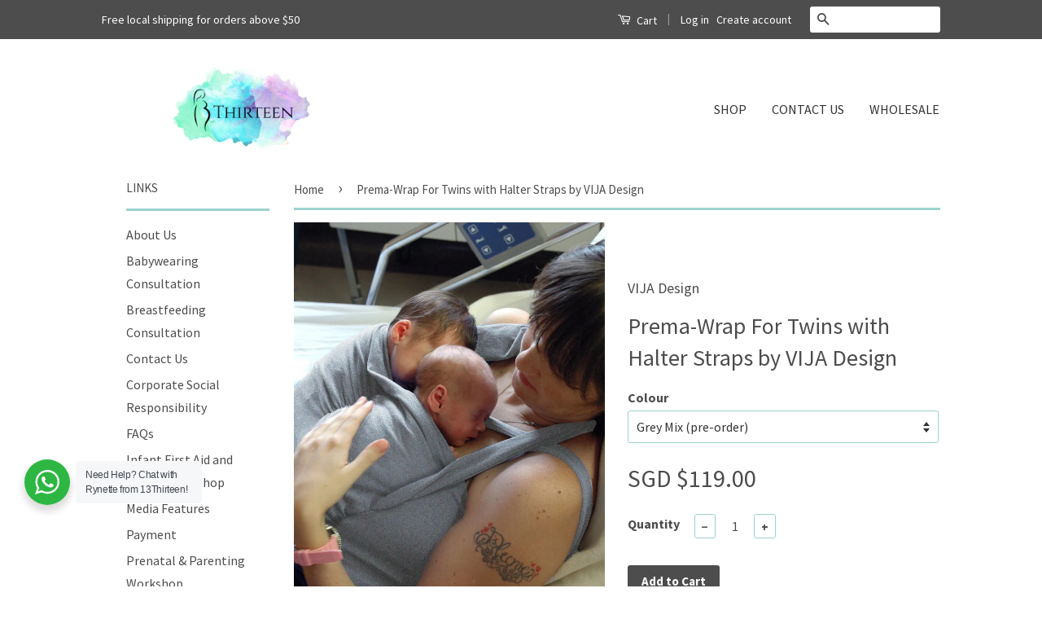

--- FILE ---
content_type: text/html; charset=utf-8
request_url: https://www.13thirteen.com.sg/products/prema-wrap-for-twins-with-halter-straps-by-vija-design-pre-order
body_size: 23420
content:
<!doctype html>
<!--[if lt IE 7]><html class="no-js lt-ie9 lt-ie8 lt-ie7" lang="en"> <![endif]-->
<!--[if IE 7]><html class="no-js lt-ie9 lt-ie8" lang="en"> <![endif]-->
<!--[if IE 8]><html class="no-js lt-ie9" lang="en"> <![endif]-->
<!--[if IE 9 ]><html class="ie9 no-js"> <![endif]-->
<!--[if (gt IE 9)|!(IE)]><!--> <html class="no-js"> <!--<![endif]-->
<head>

  <!-- Basic page needs ================================================== -->
  <meta charset="utf-8">
  <meta http-equiv="X-UA-Compatible" content="IE=edge,chrome=1">

  
  <link rel="shortcut icon" href="//www.13thirteen.com.sg/cdn/shop/t/9/assets/favicon.png?v=130817767652822999051746800312" type="image/png" />
  

  <link href="https://fonts.googleapis.com/css?family=Open+Sans:300,400,600,700,800" rel="stylesheet">
  <link href="https://fonts.googleapis.com/css?family=Proza+Libre:400,500,600,700,800" rel="stylesheet">
  
  <!-- Title and description ================================================== -->
  <title>
  Facilitates skin-to-skin contact right after the birth of your baby &ndash; 13Thirteen 
  </title>

  
  <meta name="description" content="Facilitates skin-to-skin contact right after the birth of your baby - one size firsts most">
  

  <!-- Social Meta Tags ================================================== -->
  

  <meta property="og:type" content="product">
  <meta property="og:title" content="Prema-Wrap For Twins with Halter Straps by VIJA Design">
  <meta property="og:url" content="https://www.13thirteen.com.sg/products/prema-wrap-for-twins-with-halter-straps-by-vija-design-pre-order">
  
  <meta property="og:image" content="http://www.13thirteen.com.sg/cdn/shop/products/prema_wrap_twins_grande.jpg?v=1647533922">
  <meta property="og:image:secure_url" content="https://www.13thirteen.com.sg/cdn/shop/products/prema_wrap_twins_grande.jpg?v=1647533922">
  
  <meta property="og:image" content="http://www.13thirteen.com.sg/cdn/shop/products/VA077B_3428grey_842x_5efbac2f-f4af-4610-8c01-7e8ea7c3e948_grande.jpg?v=1647533922">
  <meta property="og:image:secure_url" content="https://www.13thirteen.com.sg/cdn/shop/products/VA077B_3428grey_842x_5efbac2f-f4af-4610-8c01-7e8ea7c3e948_grande.jpg?v=1647533922">
  
  <meta property="og:image" content="http://www.13thirteen.com.sg/cdn/shop/products/Basic-prema-wrap-jumeaux-avec-bebes_1200x_2713e722-a285-4078-9798-5210eeacd0e6_grande.jpg?v=1647533922">
  <meta property="og:image:secure_url" content="https://www.13thirteen.com.sg/cdn/shop/products/Basic-prema-wrap-jumeaux-avec-bebes_1200x_2713e722-a285-4078-9798-5210eeacd0e6_grande.jpg?v=1647533922">
  
  <meta property="og:price:amount" content="119.00">
  <meta property="og:price:currency" content="SGD">



  <meta property="og:description" content="Facilitates skin-to-skin contact right after the birth of your baby - one size firsts most">


<meta property="og:site_name" content="13Thirteen ">




  <meta name="twitter:card" content="summary">



  <meta name="twitter:title" content="Prema-Wrap For Twins with Halter Straps by VIJA Design">
  <meta name="twitter:description" content="STRICTLY on a pre-order basis. Do note that they can take up to 4-6 weeks to arrive. 
Finally, the right garment to enjoy Kangaroo Care with your low weight or premature twins!
The skin-to-skin contac">
  <meta name="twitter:image" content="https://www.13thirteen.com.sg/cdn/shop/products/prema_wrap_twins_large.jpg?v=1647533922">
  <meta name="twitter:image:width" content="480">
  <meta name="twitter:image:height" content="480">



  <!-- Helpers ================================================== -->
  <link rel="canonical" href="https://www.13thirteen.com.sg/products/prema-wrap-for-twins-with-halter-straps-by-vija-design-pre-order">
  <meta name="viewport" content="width=device-width,initial-scale=1">
  <meta name="theme-color" content="#4d4d4d">

  
  <!-- Ajaxify Cart Plugin ================================================== -->
  <link href="//www.13thirteen.com.sg/cdn/shop/t/9/assets/ajaxify.scss.css?v=13529114015288456021538213780" rel="stylesheet" type="text/css" media="all" />
  

  <!-- CSS ================================================== -->
  <link href="//www.13thirteen.com.sg/cdn/shop/t/9/assets/timber.scss.css?v=149379347436034585521746552227" rel="stylesheet" type="text/css" media="all" />
  <link href="//www.13thirteen.com.sg/cdn/shop/t/9/assets/theme.scss.css?v=85466499524697076231746552227" rel="stylesheet" type="text/css" media="all" />
  <link href="//www.13thirteen.com.sg/cdn/shop/t/9/assets/my-css.scss.css?v=153971314427425863331591683150" rel="stylesheet" type="text/css" media="all" />
   <link href="//www.13thirteen.com.sg/cdn/shop/t/9/assets/swiper.min.css?v=62323790987964928671538561588" rel="stylesheet" type="text/css" media="all" />
  
  
  
  <link href="//fonts.googleapis.com/css?family=Source+Sans+Pro:400,700" rel="stylesheet" type="text/css" media="all" />


  



  <!-- Header hook for plugins ================================================== -->
  <script>window.performance && window.performance.mark && window.performance.mark('shopify.content_for_header.start');</script><meta name="facebook-domain-verification" content="ehst6y2nf2ztmibmqcycujxdkz9kce">
<meta name="google-site-verification" content="McNY_qTryH0o0_Xah8M6QuhDP-6EtL93szF2mcob6cc">
<meta id="shopify-digital-wallet" name="shopify-digital-wallet" content="/12141352/digital_wallets/dialog">
<meta name="shopify-checkout-api-token" content="9ed74742eb8178f555e7091eb02b8e76">
<meta id="in-context-paypal-metadata" data-shop-id="12141352" data-venmo-supported="false" data-environment="production" data-locale="en_US" data-paypal-v4="true" data-currency="SGD">
<link rel="alternate" type="application/json+oembed" href="https://www.13thirteen.com.sg/products/prema-wrap-for-twins-with-halter-straps-by-vija-design-pre-order.oembed">
<script async="async" src="/checkouts/internal/preloads.js?locale=en-SG"></script>
<link rel="preconnect" href="https://shop.app" crossorigin="anonymous">
<script async="async" src="https://shop.app/checkouts/internal/preloads.js?locale=en-SG&shop_id=12141352" crossorigin="anonymous"></script>
<script id="apple-pay-shop-capabilities" type="application/json">{"shopId":12141352,"countryCode":"SG","currencyCode":"SGD","merchantCapabilities":["supports3DS"],"merchantId":"gid:\/\/shopify\/Shop\/12141352","merchantName":"13Thirteen ","requiredBillingContactFields":["postalAddress","email","phone"],"requiredShippingContactFields":["postalAddress","email","phone"],"shippingType":"shipping","supportedNetworks":["visa","masterCard","amex"],"total":{"type":"pending","label":"13Thirteen ","amount":"1.00"},"shopifyPaymentsEnabled":true,"supportsSubscriptions":true}</script>
<script id="shopify-features" type="application/json">{"accessToken":"9ed74742eb8178f555e7091eb02b8e76","betas":["rich-media-storefront-analytics"],"domain":"www.13thirteen.com.sg","predictiveSearch":true,"shopId":12141352,"locale":"en"}</script>
<script>var Shopify = Shopify || {};
Shopify.shop = "13thirteen.myshopify.com";
Shopify.locale = "en";
Shopify.currency = {"active":"SGD","rate":"1.0"};
Shopify.country = "SG";
Shopify.theme = {"name":"Copy of Classic","id":32653574178,"schema_name":null,"schema_version":null,"theme_store_id":721,"role":"main"};
Shopify.theme.handle = "null";
Shopify.theme.style = {"id":null,"handle":null};
Shopify.cdnHost = "www.13thirteen.com.sg/cdn";
Shopify.routes = Shopify.routes || {};
Shopify.routes.root = "/";</script>
<script type="module">!function(o){(o.Shopify=o.Shopify||{}).modules=!0}(window);</script>
<script>!function(o){function n(){var o=[];function n(){o.push(Array.prototype.slice.apply(arguments))}return n.q=o,n}var t=o.Shopify=o.Shopify||{};t.loadFeatures=n(),t.autoloadFeatures=n()}(window);</script>
<script>
  window.ShopifyPay = window.ShopifyPay || {};
  window.ShopifyPay.apiHost = "shop.app\/pay";
  window.ShopifyPay.redirectState = null;
</script>
<script id="shop-js-analytics" type="application/json">{"pageType":"product"}</script>
<script defer="defer" async type="module" src="//www.13thirteen.com.sg/cdn/shopifycloud/shop-js/modules/v2/client.init-shop-cart-sync_BT-GjEfc.en.esm.js"></script>
<script defer="defer" async type="module" src="//www.13thirteen.com.sg/cdn/shopifycloud/shop-js/modules/v2/chunk.common_D58fp_Oc.esm.js"></script>
<script defer="defer" async type="module" src="//www.13thirteen.com.sg/cdn/shopifycloud/shop-js/modules/v2/chunk.modal_xMitdFEc.esm.js"></script>
<script type="module">
  await import("//www.13thirteen.com.sg/cdn/shopifycloud/shop-js/modules/v2/client.init-shop-cart-sync_BT-GjEfc.en.esm.js");
await import("//www.13thirteen.com.sg/cdn/shopifycloud/shop-js/modules/v2/chunk.common_D58fp_Oc.esm.js");
await import("//www.13thirteen.com.sg/cdn/shopifycloud/shop-js/modules/v2/chunk.modal_xMitdFEc.esm.js");

  window.Shopify.SignInWithShop?.initShopCartSync?.({"fedCMEnabled":true,"windoidEnabled":true});

</script>
<script>
  window.Shopify = window.Shopify || {};
  if (!window.Shopify.featureAssets) window.Shopify.featureAssets = {};
  window.Shopify.featureAssets['shop-js'] = {"shop-cart-sync":["modules/v2/client.shop-cart-sync_DZOKe7Ll.en.esm.js","modules/v2/chunk.common_D58fp_Oc.esm.js","modules/v2/chunk.modal_xMitdFEc.esm.js"],"init-fed-cm":["modules/v2/client.init-fed-cm_B6oLuCjv.en.esm.js","modules/v2/chunk.common_D58fp_Oc.esm.js","modules/v2/chunk.modal_xMitdFEc.esm.js"],"shop-cash-offers":["modules/v2/client.shop-cash-offers_D2sdYoxE.en.esm.js","modules/v2/chunk.common_D58fp_Oc.esm.js","modules/v2/chunk.modal_xMitdFEc.esm.js"],"shop-login-button":["modules/v2/client.shop-login-button_QeVjl5Y3.en.esm.js","modules/v2/chunk.common_D58fp_Oc.esm.js","modules/v2/chunk.modal_xMitdFEc.esm.js"],"pay-button":["modules/v2/client.pay-button_DXTOsIq6.en.esm.js","modules/v2/chunk.common_D58fp_Oc.esm.js","modules/v2/chunk.modal_xMitdFEc.esm.js"],"shop-button":["modules/v2/client.shop-button_DQZHx9pm.en.esm.js","modules/v2/chunk.common_D58fp_Oc.esm.js","modules/v2/chunk.modal_xMitdFEc.esm.js"],"avatar":["modules/v2/client.avatar_BTnouDA3.en.esm.js"],"init-windoid":["modules/v2/client.init-windoid_CR1B-cfM.en.esm.js","modules/v2/chunk.common_D58fp_Oc.esm.js","modules/v2/chunk.modal_xMitdFEc.esm.js"],"init-shop-for-new-customer-accounts":["modules/v2/client.init-shop-for-new-customer-accounts_C_vY_xzh.en.esm.js","modules/v2/client.shop-login-button_QeVjl5Y3.en.esm.js","modules/v2/chunk.common_D58fp_Oc.esm.js","modules/v2/chunk.modal_xMitdFEc.esm.js"],"init-shop-email-lookup-coordinator":["modules/v2/client.init-shop-email-lookup-coordinator_BI7n9ZSv.en.esm.js","modules/v2/chunk.common_D58fp_Oc.esm.js","modules/v2/chunk.modal_xMitdFEc.esm.js"],"init-shop-cart-sync":["modules/v2/client.init-shop-cart-sync_BT-GjEfc.en.esm.js","modules/v2/chunk.common_D58fp_Oc.esm.js","modules/v2/chunk.modal_xMitdFEc.esm.js"],"shop-toast-manager":["modules/v2/client.shop-toast-manager_DiYdP3xc.en.esm.js","modules/v2/chunk.common_D58fp_Oc.esm.js","modules/v2/chunk.modal_xMitdFEc.esm.js"],"init-customer-accounts":["modules/v2/client.init-customer-accounts_D9ZNqS-Q.en.esm.js","modules/v2/client.shop-login-button_QeVjl5Y3.en.esm.js","modules/v2/chunk.common_D58fp_Oc.esm.js","modules/v2/chunk.modal_xMitdFEc.esm.js"],"init-customer-accounts-sign-up":["modules/v2/client.init-customer-accounts-sign-up_iGw4briv.en.esm.js","modules/v2/client.shop-login-button_QeVjl5Y3.en.esm.js","modules/v2/chunk.common_D58fp_Oc.esm.js","modules/v2/chunk.modal_xMitdFEc.esm.js"],"shop-follow-button":["modules/v2/client.shop-follow-button_CqMgW2wH.en.esm.js","modules/v2/chunk.common_D58fp_Oc.esm.js","modules/v2/chunk.modal_xMitdFEc.esm.js"],"checkout-modal":["modules/v2/client.checkout-modal_xHeaAweL.en.esm.js","modules/v2/chunk.common_D58fp_Oc.esm.js","modules/v2/chunk.modal_xMitdFEc.esm.js"],"shop-login":["modules/v2/client.shop-login_D91U-Q7h.en.esm.js","modules/v2/chunk.common_D58fp_Oc.esm.js","modules/v2/chunk.modal_xMitdFEc.esm.js"],"lead-capture":["modules/v2/client.lead-capture_BJmE1dJe.en.esm.js","modules/v2/chunk.common_D58fp_Oc.esm.js","modules/v2/chunk.modal_xMitdFEc.esm.js"],"payment-terms":["modules/v2/client.payment-terms_Ci9AEqFq.en.esm.js","modules/v2/chunk.common_D58fp_Oc.esm.js","modules/v2/chunk.modal_xMitdFEc.esm.js"]};
</script>
<script>(function() {
  var isLoaded = false;
  function asyncLoad() {
    if (isLoaded) return;
    isLoaded = true;
    var urls = ["\/\/static.zotabox.com\/5\/f\/5f169a8e69d6b403a07c0f62c38a4bb3\/widgets.js?shop=13thirteen.myshopify.com","https:\/\/chimpstatic.com\/mcjs-connected\/js\/users\/829b30ea290bedb9108ec4c1e\/0b82b66a02a70c03a793d052e.js?shop=13thirteen.myshopify.com","\/\/www.powr.io\/powr.js?powr-token=13thirteen.myshopify.com\u0026external-type=shopify\u0026shop=13thirteen.myshopify.com","https:\/\/js.smile.io\/v1\/smile-shopify.js?shop=13thirteen.myshopify.com","https:\/\/chimpstatic.com\/mcjs-connected\/js\/users\/829b30ea290bedb9108ec4c1e\/f367ec0d074e4365458787172.js?shop=13thirteen.myshopify.com","https:\/\/cdn.chaty.app\/pixel.js?id=On8Uhwl5\u0026shop=13thirteen.myshopify.com","https:\/\/cdn.hextom.com\/js\/quickannouncementbar.js?shop=13thirteen.myshopify.com"];
    for (var i = 0; i < urls.length; i++) {
      var s = document.createElement('script');
      s.type = 'text/javascript';
      s.async = true;
      s.src = urls[i];
      var x = document.getElementsByTagName('script')[0];
      x.parentNode.insertBefore(s, x);
    }
  };
  if(window.attachEvent) {
    window.attachEvent('onload', asyncLoad);
  } else {
    window.addEventListener('load', asyncLoad, false);
  }
})();</script>
<script id="__st">var __st={"a":12141352,"offset":28800,"reqid":"b14feb16-cdc0-485d-bcef-2e58779dd088-1769099434","pageurl":"www.13thirteen.com.sg\/products\/prema-wrap-for-twins-with-halter-straps-by-vija-design-pre-order","u":"ad588bb188c7","p":"product","rtyp":"product","rid":8750749062};</script>
<script>window.ShopifyPaypalV4VisibilityTracking = true;</script>
<script id="captcha-bootstrap">!function(){'use strict';const t='contact',e='account',n='new_comment',o=[[t,t],['blogs',n],['comments',n],[t,'customer']],c=[[e,'customer_login'],[e,'guest_login'],[e,'recover_customer_password'],[e,'create_customer']],r=t=>t.map((([t,e])=>`form[action*='/${t}']:not([data-nocaptcha='true']) input[name='form_type'][value='${e}']`)).join(','),a=t=>()=>t?[...document.querySelectorAll(t)].map((t=>t.form)):[];function s(){const t=[...o],e=r(t);return a(e)}const i='password',u='form_key',d=['recaptcha-v3-token','g-recaptcha-response','h-captcha-response',i],f=()=>{try{return window.sessionStorage}catch{return}},m='__shopify_v',_=t=>t.elements[u];function p(t,e,n=!1){try{const o=window.sessionStorage,c=JSON.parse(o.getItem(e)),{data:r}=function(t){const{data:e,action:n}=t;return t[m]||n?{data:e,action:n}:{data:t,action:n}}(c);for(const[e,n]of Object.entries(r))t.elements[e]&&(t.elements[e].value=n);n&&o.removeItem(e)}catch(o){console.error('form repopulation failed',{error:o})}}const l='form_type',E='cptcha';function T(t){t.dataset[E]=!0}const w=window,h=w.document,L='Shopify',v='ce_forms',y='captcha';let A=!1;((t,e)=>{const n=(g='f06e6c50-85a8-45c8-87d0-21a2b65856fe',I='https://cdn.shopify.com/shopifycloud/storefront-forms-hcaptcha/ce_storefront_forms_captcha_hcaptcha.v1.5.2.iife.js',D={infoText:'Protected by hCaptcha',privacyText:'Privacy',termsText:'Terms'},(t,e,n)=>{const o=w[L][v],c=o.bindForm;if(c)return c(t,g,e,D).then(n);var r;o.q.push([[t,g,e,D],n]),r=I,A||(h.body.append(Object.assign(h.createElement('script'),{id:'captcha-provider',async:!0,src:r})),A=!0)});var g,I,D;w[L]=w[L]||{},w[L][v]=w[L][v]||{},w[L][v].q=[],w[L][y]=w[L][y]||{},w[L][y].protect=function(t,e){n(t,void 0,e),T(t)},Object.freeze(w[L][y]),function(t,e,n,w,h,L){const[v,y,A,g]=function(t,e,n){const i=e?o:[],u=t?c:[],d=[...i,...u],f=r(d),m=r(i),_=r(d.filter((([t,e])=>n.includes(e))));return[a(f),a(m),a(_),s()]}(w,h,L),I=t=>{const e=t.target;return e instanceof HTMLFormElement?e:e&&e.form},D=t=>v().includes(t);t.addEventListener('submit',(t=>{const e=I(t);if(!e)return;const n=D(e)&&!e.dataset.hcaptchaBound&&!e.dataset.recaptchaBound,o=_(e),c=g().includes(e)&&(!o||!o.value);(n||c)&&t.preventDefault(),c&&!n&&(function(t){try{if(!f())return;!function(t){const e=f();if(!e)return;const n=_(t);if(!n)return;const o=n.value;o&&e.removeItem(o)}(t);const e=Array.from(Array(32),(()=>Math.random().toString(36)[2])).join('');!function(t,e){_(t)||t.append(Object.assign(document.createElement('input'),{type:'hidden',name:u})),t.elements[u].value=e}(t,e),function(t,e){const n=f();if(!n)return;const o=[...t.querySelectorAll(`input[type='${i}']`)].map((({name:t})=>t)),c=[...d,...o],r={};for(const[a,s]of new FormData(t).entries())c.includes(a)||(r[a]=s);n.setItem(e,JSON.stringify({[m]:1,action:t.action,data:r}))}(t,e)}catch(e){console.error('failed to persist form',e)}}(e),e.submit())}));const S=(t,e)=>{t&&!t.dataset[E]&&(n(t,e.some((e=>e===t))),T(t))};for(const o of['focusin','change'])t.addEventListener(o,(t=>{const e=I(t);D(e)&&S(e,y())}));const B=e.get('form_key'),M=e.get(l),P=B&&M;t.addEventListener('DOMContentLoaded',(()=>{const t=y();if(P)for(const e of t)e.elements[l].value===M&&p(e,B);[...new Set([...A(),...v().filter((t=>'true'===t.dataset.shopifyCaptcha))])].forEach((e=>S(e,t)))}))}(h,new URLSearchParams(w.location.search),n,t,e,['guest_login'])})(!0,!0)}();</script>
<script integrity="sha256-4kQ18oKyAcykRKYeNunJcIwy7WH5gtpwJnB7kiuLZ1E=" data-source-attribution="shopify.loadfeatures" defer="defer" src="//www.13thirteen.com.sg/cdn/shopifycloud/storefront/assets/storefront/load_feature-a0a9edcb.js" crossorigin="anonymous"></script>
<script crossorigin="anonymous" defer="defer" src="//www.13thirteen.com.sg/cdn/shopifycloud/storefront/assets/shopify_pay/storefront-65b4c6d7.js?v=20250812"></script>
<script data-source-attribution="shopify.dynamic_checkout.dynamic.init">var Shopify=Shopify||{};Shopify.PaymentButton=Shopify.PaymentButton||{isStorefrontPortableWallets:!0,init:function(){window.Shopify.PaymentButton.init=function(){};var t=document.createElement("script");t.src="https://www.13thirteen.com.sg/cdn/shopifycloud/portable-wallets/latest/portable-wallets.en.js",t.type="module",document.head.appendChild(t)}};
</script>
<script data-source-attribution="shopify.dynamic_checkout.buyer_consent">
  function portableWalletsHideBuyerConsent(e){var t=document.getElementById("shopify-buyer-consent"),n=document.getElementById("shopify-subscription-policy-button");t&&n&&(t.classList.add("hidden"),t.setAttribute("aria-hidden","true"),n.removeEventListener("click",e))}function portableWalletsShowBuyerConsent(e){var t=document.getElementById("shopify-buyer-consent"),n=document.getElementById("shopify-subscription-policy-button");t&&n&&(t.classList.remove("hidden"),t.removeAttribute("aria-hidden"),n.addEventListener("click",e))}window.Shopify?.PaymentButton&&(window.Shopify.PaymentButton.hideBuyerConsent=portableWalletsHideBuyerConsent,window.Shopify.PaymentButton.showBuyerConsent=portableWalletsShowBuyerConsent);
</script>
<script data-source-attribution="shopify.dynamic_checkout.cart.bootstrap">document.addEventListener("DOMContentLoaded",(function(){function t(){return document.querySelector("shopify-accelerated-checkout-cart, shopify-accelerated-checkout")}if(t())Shopify.PaymentButton.init();else{new MutationObserver((function(e,n){t()&&(Shopify.PaymentButton.init(),n.disconnect())})).observe(document.body,{childList:!0,subtree:!0})}}));
</script>
<link id="shopify-accelerated-checkout-styles" rel="stylesheet" media="screen" href="https://www.13thirteen.com.sg/cdn/shopifycloud/portable-wallets/latest/accelerated-checkout-backwards-compat.css" crossorigin="anonymous">
<style id="shopify-accelerated-checkout-cart">
        #shopify-buyer-consent {
  margin-top: 1em;
  display: inline-block;
  width: 100%;
}

#shopify-buyer-consent.hidden {
  display: none;
}

#shopify-subscription-policy-button {
  background: none;
  border: none;
  padding: 0;
  text-decoration: underline;
  font-size: inherit;
  cursor: pointer;
}

#shopify-subscription-policy-button::before {
  box-shadow: none;
}

      </style>

<script>window.performance && window.performance.mark && window.performance.mark('shopify.content_for_header.end');</script>

  

<!--[if lt IE 9]>
<script src="//cdnjs.cloudflare.com/ajax/libs/html5shiv/3.7.2/html5shiv.min.js" type="text/javascript"></script>
<script src="//www.13thirteen.com.sg/cdn/shop/t/9/assets/respond.min.js?v=52248677837542619231538213774" type="text/javascript"></script>
<link href="//www.13thirteen.com.sg/cdn/shop/t/9/assets/respond-proxy.html" id="respond-proxy" rel="respond-proxy" />
<link href="//www.13thirteen.com.sg/search?q=7ed8b30eae132a2b8ab6ff1500fd1f26" id="respond-redirect" rel="respond-redirect" />
<script src="//www.13thirteen.com.sg/search?q=7ed8b30eae132a2b8ab6ff1500fd1f26" type="text/javascript"></script>
<![endif]-->



  <script src="//ajax.googleapis.com/ajax/libs/jquery/1.11.0/jquery.min.js" type="text/javascript"></script>
  <script src="//www.13thirteen.com.sg/cdn/shop/t/9/assets/modernizr.min.js?v=26620055551102246001538213774" type="text/javascript"></script>
<script src="//www.13thirteen.com.sg/cdn/shop/t/9/assets/swiper.min.js?v=89281115878684011341538561569" type="text/javascript"></script>
  
  
<link rel="stylesheet" href="https://cdnjs.cloudflare.com/ajax/libs/font-awesome/4.7.0/css/font-awesome.min.css">
<meta class='easybot' content='[{&quot;status&quot;:1,&quot;userflow&quot;:1,&quot;message_text&quot;:&quot;&quot;,&quot;display_timeout&quot;:0,&quot;icon_image&quot;:&quot;&quot;,&quot;small_icon&quot;:1,&quot;chat_title&quot;:&quot;Message us&quot;,&quot;border_color&quot;:&quot;1EC6B0&quot;,&quot;reply_text&quot;:&quot;Write a reply...&quot;,&quot;position&quot;:&quot;bottom&quot;,&quot;social_page_id&quot;:&quot;736752393064627&quot;}]'><!-- BEGIN app block: shopify://apps/gempages-builder/blocks/embed-gp-script-head/20b379d4-1b20-474c-a6ca-665c331919f3 -->














<!-- END app block --><link href="https://monorail-edge.shopifysvc.com" rel="dns-prefetch">
<script>(function(){if ("sendBeacon" in navigator && "performance" in window) {try {var session_token_from_headers = performance.getEntriesByType('navigation')[0].serverTiming.find(x => x.name == '_s').description;} catch {var session_token_from_headers = undefined;}var session_cookie_matches = document.cookie.match(/_shopify_s=([^;]*)/);var session_token_from_cookie = session_cookie_matches && session_cookie_matches.length === 2 ? session_cookie_matches[1] : "";var session_token = session_token_from_headers || session_token_from_cookie || "";function handle_abandonment_event(e) {var entries = performance.getEntries().filter(function(entry) {return /monorail-edge.shopifysvc.com/.test(entry.name);});if (!window.abandonment_tracked && entries.length === 0) {window.abandonment_tracked = true;var currentMs = Date.now();var navigation_start = performance.timing.navigationStart;var payload = {shop_id: 12141352,url: window.location.href,navigation_start,duration: currentMs - navigation_start,session_token,page_type: "product"};window.navigator.sendBeacon("https://monorail-edge.shopifysvc.com/v1/produce", JSON.stringify({schema_id: "online_store_buyer_site_abandonment/1.1",payload: payload,metadata: {event_created_at_ms: currentMs,event_sent_at_ms: currentMs}}));}}window.addEventListener('pagehide', handle_abandonment_event);}}());</script>
<script id="web-pixels-manager-setup">(function e(e,d,r,n,o){if(void 0===o&&(o={}),!Boolean(null===(a=null===(i=window.Shopify)||void 0===i?void 0:i.analytics)||void 0===a?void 0:a.replayQueue)){var i,a;window.Shopify=window.Shopify||{};var t=window.Shopify;t.analytics=t.analytics||{};var s=t.analytics;s.replayQueue=[],s.publish=function(e,d,r){return s.replayQueue.push([e,d,r]),!0};try{self.performance.mark("wpm:start")}catch(e){}var l=function(){var e={modern:/Edge?\/(1{2}[4-9]|1[2-9]\d|[2-9]\d{2}|\d{4,})\.\d+(\.\d+|)|Firefox\/(1{2}[4-9]|1[2-9]\d|[2-9]\d{2}|\d{4,})\.\d+(\.\d+|)|Chrom(ium|e)\/(9{2}|\d{3,})\.\d+(\.\d+|)|(Maci|X1{2}).+ Version\/(15\.\d+|(1[6-9]|[2-9]\d|\d{3,})\.\d+)([,.]\d+|)( \(\w+\)|)( Mobile\/\w+|) Safari\/|Chrome.+OPR\/(9{2}|\d{3,})\.\d+\.\d+|(CPU[ +]OS|iPhone[ +]OS|CPU[ +]iPhone|CPU IPhone OS|CPU iPad OS)[ +]+(15[._]\d+|(1[6-9]|[2-9]\d|\d{3,})[._]\d+)([._]\d+|)|Android:?[ /-](13[3-9]|1[4-9]\d|[2-9]\d{2}|\d{4,})(\.\d+|)(\.\d+|)|Android.+Firefox\/(13[5-9]|1[4-9]\d|[2-9]\d{2}|\d{4,})\.\d+(\.\d+|)|Android.+Chrom(ium|e)\/(13[3-9]|1[4-9]\d|[2-9]\d{2}|\d{4,})\.\d+(\.\d+|)|SamsungBrowser\/([2-9]\d|\d{3,})\.\d+/,legacy:/Edge?\/(1[6-9]|[2-9]\d|\d{3,})\.\d+(\.\d+|)|Firefox\/(5[4-9]|[6-9]\d|\d{3,})\.\d+(\.\d+|)|Chrom(ium|e)\/(5[1-9]|[6-9]\d|\d{3,})\.\d+(\.\d+|)([\d.]+$|.*Safari\/(?![\d.]+ Edge\/[\d.]+$))|(Maci|X1{2}).+ Version\/(10\.\d+|(1[1-9]|[2-9]\d|\d{3,})\.\d+)([,.]\d+|)( \(\w+\)|)( Mobile\/\w+|) Safari\/|Chrome.+OPR\/(3[89]|[4-9]\d|\d{3,})\.\d+\.\d+|(CPU[ +]OS|iPhone[ +]OS|CPU[ +]iPhone|CPU IPhone OS|CPU iPad OS)[ +]+(10[._]\d+|(1[1-9]|[2-9]\d|\d{3,})[._]\d+)([._]\d+|)|Android:?[ /-](13[3-9]|1[4-9]\d|[2-9]\d{2}|\d{4,})(\.\d+|)(\.\d+|)|Mobile Safari.+OPR\/([89]\d|\d{3,})\.\d+\.\d+|Android.+Firefox\/(13[5-9]|1[4-9]\d|[2-9]\d{2}|\d{4,})\.\d+(\.\d+|)|Android.+Chrom(ium|e)\/(13[3-9]|1[4-9]\d|[2-9]\d{2}|\d{4,})\.\d+(\.\d+|)|Android.+(UC? ?Browser|UCWEB|U3)[ /]?(15\.([5-9]|\d{2,})|(1[6-9]|[2-9]\d|\d{3,})\.\d+)\.\d+|SamsungBrowser\/(5\.\d+|([6-9]|\d{2,})\.\d+)|Android.+MQ{2}Browser\/(14(\.(9|\d{2,})|)|(1[5-9]|[2-9]\d|\d{3,})(\.\d+|))(\.\d+|)|K[Aa][Ii]OS\/(3\.\d+|([4-9]|\d{2,})\.\d+)(\.\d+|)/},d=e.modern,r=e.legacy,n=navigator.userAgent;return n.match(d)?"modern":n.match(r)?"legacy":"unknown"}(),u="modern"===l?"modern":"legacy",c=(null!=n?n:{modern:"",legacy:""})[u],f=function(e){return[e.baseUrl,"/wpm","/b",e.hashVersion,"modern"===e.buildTarget?"m":"l",".js"].join("")}({baseUrl:d,hashVersion:r,buildTarget:u}),m=function(e){var d=e.version,r=e.bundleTarget,n=e.surface,o=e.pageUrl,i=e.monorailEndpoint;return{emit:function(e){var a=e.status,t=e.errorMsg,s=(new Date).getTime(),l=JSON.stringify({metadata:{event_sent_at_ms:s},events:[{schema_id:"web_pixels_manager_load/3.1",payload:{version:d,bundle_target:r,page_url:o,status:a,surface:n,error_msg:t},metadata:{event_created_at_ms:s}}]});if(!i)return console&&console.warn&&console.warn("[Web Pixels Manager] No Monorail endpoint provided, skipping logging."),!1;try{return self.navigator.sendBeacon.bind(self.navigator)(i,l)}catch(e){}var u=new XMLHttpRequest;try{return u.open("POST",i,!0),u.setRequestHeader("Content-Type","text/plain"),u.send(l),!0}catch(e){return console&&console.warn&&console.warn("[Web Pixels Manager] Got an unhandled error while logging to Monorail."),!1}}}}({version:r,bundleTarget:l,surface:e.surface,pageUrl:self.location.href,monorailEndpoint:e.monorailEndpoint});try{o.browserTarget=l,function(e){var d=e.src,r=e.async,n=void 0===r||r,o=e.onload,i=e.onerror,a=e.sri,t=e.scriptDataAttributes,s=void 0===t?{}:t,l=document.createElement("script"),u=document.querySelector("head"),c=document.querySelector("body");if(l.async=n,l.src=d,a&&(l.integrity=a,l.crossOrigin="anonymous"),s)for(var f in s)if(Object.prototype.hasOwnProperty.call(s,f))try{l.dataset[f]=s[f]}catch(e){}if(o&&l.addEventListener("load",o),i&&l.addEventListener("error",i),u)u.appendChild(l);else{if(!c)throw new Error("Did not find a head or body element to append the script");c.appendChild(l)}}({src:f,async:!0,onload:function(){if(!function(){var e,d;return Boolean(null===(d=null===(e=window.Shopify)||void 0===e?void 0:e.analytics)||void 0===d?void 0:d.initialized)}()){var d=window.webPixelsManager.init(e)||void 0;if(d){var r=window.Shopify.analytics;r.replayQueue.forEach((function(e){var r=e[0],n=e[1],o=e[2];d.publishCustomEvent(r,n,o)})),r.replayQueue=[],r.publish=d.publishCustomEvent,r.visitor=d.visitor,r.initialized=!0}}},onerror:function(){return m.emit({status:"failed",errorMsg:"".concat(f," has failed to load")})},sri:function(e){var d=/^sha384-[A-Za-z0-9+/=]+$/;return"string"==typeof e&&d.test(e)}(c)?c:"",scriptDataAttributes:o}),m.emit({status:"loading"})}catch(e){m.emit({status:"failed",errorMsg:(null==e?void 0:e.message)||"Unknown error"})}}})({shopId: 12141352,storefrontBaseUrl: "https://www.13thirteen.com.sg",extensionsBaseUrl: "https://extensions.shopifycdn.com/cdn/shopifycloud/web-pixels-manager",monorailEndpoint: "https://monorail-edge.shopifysvc.com/unstable/produce_batch",surface: "storefront-renderer",enabledBetaFlags: ["2dca8a86"],webPixelsConfigList: [{"id":"409403478","configuration":"{\"config\":\"{\\\"pixel_id\\\":\\\"GT-NB97NT5\\\",\\\"target_country\\\":\\\"SG\\\",\\\"gtag_events\\\":[{\\\"type\\\":\\\"purchase\\\",\\\"action_label\\\":\\\"MC-GDT36LY92W\\\"},{\\\"type\\\":\\\"page_view\\\",\\\"action_label\\\":\\\"MC-GDT36LY92W\\\"},{\\\"type\\\":\\\"view_item\\\",\\\"action_label\\\":\\\"MC-GDT36LY92W\\\"}],\\\"enable_monitoring_mode\\\":false}\"}","eventPayloadVersion":"v1","runtimeContext":"OPEN","scriptVersion":"b2a88bafab3e21179ed38636efcd8a93","type":"APP","apiClientId":1780363,"privacyPurposes":[],"dataSharingAdjustments":{"protectedCustomerApprovalScopes":["read_customer_address","read_customer_email","read_customer_name","read_customer_personal_data","read_customer_phone"]}},{"id":"58392662","eventPayloadVersion":"v1","runtimeContext":"LAX","scriptVersion":"1","type":"CUSTOM","privacyPurposes":["MARKETING"],"name":"Meta pixel (migrated)"},{"id":"shopify-app-pixel","configuration":"{}","eventPayloadVersion":"v1","runtimeContext":"STRICT","scriptVersion":"0450","apiClientId":"shopify-pixel","type":"APP","privacyPurposes":["ANALYTICS","MARKETING"]},{"id":"shopify-custom-pixel","eventPayloadVersion":"v1","runtimeContext":"LAX","scriptVersion":"0450","apiClientId":"shopify-pixel","type":"CUSTOM","privacyPurposes":["ANALYTICS","MARKETING"]}],isMerchantRequest: false,initData: {"shop":{"name":"13Thirteen ","paymentSettings":{"currencyCode":"SGD"},"myshopifyDomain":"13thirteen.myshopify.com","countryCode":"SG","storefrontUrl":"https:\/\/www.13thirteen.com.sg"},"customer":null,"cart":null,"checkout":null,"productVariants":[{"price":{"amount":119.0,"currencyCode":"SGD"},"product":{"title":"Prema-Wrap For Twins with Halter Straps by VIJA Design","vendor":"VIJA Design","id":"8750749062","untranslatedTitle":"Prema-Wrap For Twins with Halter Straps by VIJA Design","url":"\/products\/prema-wrap-for-twins-with-halter-straps-by-vija-design-pre-order","type":"Skin-to-Skin Garments"},"id":"31297661510","image":{"src":"\/\/www.13thirteen.com.sg\/cdn\/shop\/products\/prema_wrap_twins.jpg?v=1647533922"},"sku":"VA077B-CBLT","title":"Cobalt","untranslatedTitle":"Cobalt"},{"price":{"amount":119.0,"currencyCode":"SGD"},"product":{"title":"Prema-Wrap For Twins with Halter Straps by VIJA Design","vendor":"VIJA Design","id":"8750749062","untranslatedTitle":"Prema-Wrap For Twins with Halter Straps by VIJA Design","url":"\/products\/prema-wrap-for-twins-with-halter-straps-by-vija-design-pre-order","type":"Skin-to-Skin Garments"},"id":"31297685446","image":{"src":"\/\/www.13thirteen.com.sg\/cdn\/shop\/products\/VA077B_3428grey_842x_5efbac2f-f4af-4610-8c01-7e8ea7c3e948.jpg?v=1647533922"},"sku":"VA077B-GRMX","title":"Grey Mix (pre-order)","untranslatedTitle":"Grey Mix (pre-order)"},{"price":{"amount":119.0,"currencyCode":"SGD"},"product":{"title":"Prema-Wrap For Twins with Halter Straps by VIJA Design","vendor":"VIJA Design","id":"8750749062","untranslatedTitle":"Prema-Wrap For Twins with Halter Straps by VIJA Design","url":"\/products\/prema-wrap-for-twins-with-halter-straps-by-vija-design-pre-order","type":"Skin-to-Skin Garments"},"id":"31297685510","image":{"src":"\/\/www.13thirteen.com.sg\/cdn\/shop\/products\/Basic-prema-wrap-jumeaux-avec-bebes_1200x_2713e722-a285-4078-9798-5210eeacd0e6.jpg?v=1647533922"},"sku":"VA077B-LGBL","title":"Lagoon Blue (pre-order)","untranslatedTitle":"Lagoon Blue (pre-order)"}],"purchasingCompany":null},},"https://www.13thirteen.com.sg/cdn","fcfee988w5aeb613cpc8e4bc33m6693e112",{"modern":"","legacy":""},{"shopId":"12141352","storefrontBaseUrl":"https:\/\/www.13thirteen.com.sg","extensionBaseUrl":"https:\/\/extensions.shopifycdn.com\/cdn\/shopifycloud\/web-pixels-manager","surface":"storefront-renderer","enabledBetaFlags":"[\"2dca8a86\"]","isMerchantRequest":"false","hashVersion":"fcfee988w5aeb613cpc8e4bc33m6693e112","publish":"custom","events":"[[\"page_viewed\",{}],[\"product_viewed\",{\"productVariant\":{\"price\":{\"amount\":119.0,\"currencyCode\":\"SGD\"},\"product\":{\"title\":\"Prema-Wrap For Twins with Halter Straps by VIJA Design\",\"vendor\":\"VIJA Design\",\"id\":\"8750749062\",\"untranslatedTitle\":\"Prema-Wrap For Twins with Halter Straps by VIJA Design\",\"url\":\"\/products\/prema-wrap-for-twins-with-halter-straps-by-vija-design-pre-order\",\"type\":\"Skin-to-Skin Garments\"},\"id\":\"31297685446\",\"image\":{\"src\":\"\/\/www.13thirteen.com.sg\/cdn\/shop\/products\/VA077B_3428grey_842x_5efbac2f-f4af-4610-8c01-7e8ea7c3e948.jpg?v=1647533922\"},\"sku\":\"VA077B-GRMX\",\"title\":\"Grey Mix (pre-order)\",\"untranslatedTitle\":\"Grey Mix (pre-order)\"}}]]"});</script><script>
  window.ShopifyAnalytics = window.ShopifyAnalytics || {};
  window.ShopifyAnalytics.meta = window.ShopifyAnalytics.meta || {};
  window.ShopifyAnalytics.meta.currency = 'SGD';
  var meta = {"product":{"id":8750749062,"gid":"gid:\/\/shopify\/Product\/8750749062","vendor":"VIJA Design","type":"Skin-to-Skin Garments","handle":"prema-wrap-for-twins-with-halter-straps-by-vija-design-pre-order","variants":[{"id":31297661510,"price":11900,"name":"Prema-Wrap For Twins with Halter Straps by VIJA Design - Cobalt","public_title":"Cobalt","sku":"VA077B-CBLT"},{"id":31297685446,"price":11900,"name":"Prema-Wrap For Twins with Halter Straps by VIJA Design - Grey Mix (pre-order)","public_title":"Grey Mix (pre-order)","sku":"VA077B-GRMX"},{"id":31297685510,"price":11900,"name":"Prema-Wrap For Twins with Halter Straps by VIJA Design - Lagoon Blue (pre-order)","public_title":"Lagoon Blue (pre-order)","sku":"VA077B-LGBL"}],"remote":false},"page":{"pageType":"product","resourceType":"product","resourceId":8750749062,"requestId":"b14feb16-cdc0-485d-bcef-2e58779dd088-1769099434"}};
  for (var attr in meta) {
    window.ShopifyAnalytics.meta[attr] = meta[attr];
  }
</script>
<script class="analytics">
  (function () {
    var customDocumentWrite = function(content) {
      var jquery = null;

      if (window.jQuery) {
        jquery = window.jQuery;
      } else if (window.Checkout && window.Checkout.$) {
        jquery = window.Checkout.$;
      }

      if (jquery) {
        jquery('body').append(content);
      }
    };

    var hasLoggedConversion = function(token) {
      if (token) {
        return document.cookie.indexOf('loggedConversion=' + token) !== -1;
      }
      return false;
    }

    var setCookieIfConversion = function(token) {
      if (token) {
        var twoMonthsFromNow = new Date(Date.now());
        twoMonthsFromNow.setMonth(twoMonthsFromNow.getMonth() + 2);

        document.cookie = 'loggedConversion=' + token + '; expires=' + twoMonthsFromNow;
      }
    }

    var trekkie = window.ShopifyAnalytics.lib = window.trekkie = window.trekkie || [];
    if (trekkie.integrations) {
      return;
    }
    trekkie.methods = [
      'identify',
      'page',
      'ready',
      'track',
      'trackForm',
      'trackLink'
    ];
    trekkie.factory = function(method) {
      return function() {
        var args = Array.prototype.slice.call(arguments);
        args.unshift(method);
        trekkie.push(args);
        return trekkie;
      };
    };
    for (var i = 0; i < trekkie.methods.length; i++) {
      var key = trekkie.methods[i];
      trekkie[key] = trekkie.factory(key);
    }
    trekkie.load = function(config) {
      trekkie.config = config || {};
      trekkie.config.initialDocumentCookie = document.cookie;
      var first = document.getElementsByTagName('script')[0];
      var script = document.createElement('script');
      script.type = 'text/javascript';
      script.onerror = function(e) {
        var scriptFallback = document.createElement('script');
        scriptFallback.type = 'text/javascript';
        scriptFallback.onerror = function(error) {
                var Monorail = {
      produce: function produce(monorailDomain, schemaId, payload) {
        var currentMs = new Date().getTime();
        var event = {
          schema_id: schemaId,
          payload: payload,
          metadata: {
            event_created_at_ms: currentMs,
            event_sent_at_ms: currentMs
          }
        };
        return Monorail.sendRequest("https://" + monorailDomain + "/v1/produce", JSON.stringify(event));
      },
      sendRequest: function sendRequest(endpointUrl, payload) {
        // Try the sendBeacon API
        if (window && window.navigator && typeof window.navigator.sendBeacon === 'function' && typeof window.Blob === 'function' && !Monorail.isIos12()) {
          var blobData = new window.Blob([payload], {
            type: 'text/plain'
          });

          if (window.navigator.sendBeacon(endpointUrl, blobData)) {
            return true;
          } // sendBeacon was not successful

        } // XHR beacon

        var xhr = new XMLHttpRequest();

        try {
          xhr.open('POST', endpointUrl);
          xhr.setRequestHeader('Content-Type', 'text/plain');
          xhr.send(payload);
        } catch (e) {
          console.log(e);
        }

        return false;
      },
      isIos12: function isIos12() {
        return window.navigator.userAgent.lastIndexOf('iPhone; CPU iPhone OS 12_') !== -1 || window.navigator.userAgent.lastIndexOf('iPad; CPU OS 12_') !== -1;
      }
    };
    Monorail.produce('monorail-edge.shopifysvc.com',
      'trekkie_storefront_load_errors/1.1',
      {shop_id: 12141352,
      theme_id: 32653574178,
      app_name: "storefront",
      context_url: window.location.href,
      source_url: "//www.13thirteen.com.sg/cdn/s/trekkie.storefront.1bbfab421998800ff09850b62e84b8915387986d.min.js"});

        };
        scriptFallback.async = true;
        scriptFallback.src = '//www.13thirteen.com.sg/cdn/s/trekkie.storefront.1bbfab421998800ff09850b62e84b8915387986d.min.js';
        first.parentNode.insertBefore(scriptFallback, first);
      };
      script.async = true;
      script.src = '//www.13thirteen.com.sg/cdn/s/trekkie.storefront.1bbfab421998800ff09850b62e84b8915387986d.min.js';
      first.parentNode.insertBefore(script, first);
    };
    trekkie.load(
      {"Trekkie":{"appName":"storefront","development":false,"defaultAttributes":{"shopId":12141352,"isMerchantRequest":null,"themeId":32653574178,"themeCityHash":"3030983395227747905","contentLanguage":"en","currency":"SGD","eventMetadataId":"e4b7c799-f8c5-4e17-8dc4-5e2fe5c0788d"},"isServerSideCookieWritingEnabled":true,"monorailRegion":"shop_domain","enabledBetaFlags":["65f19447"]},"Session Attribution":{},"S2S":{"facebookCapiEnabled":false,"source":"trekkie-storefront-renderer","apiClientId":580111}}
    );

    var loaded = false;
    trekkie.ready(function() {
      if (loaded) return;
      loaded = true;

      window.ShopifyAnalytics.lib = window.trekkie;

      var originalDocumentWrite = document.write;
      document.write = customDocumentWrite;
      try { window.ShopifyAnalytics.merchantGoogleAnalytics.call(this); } catch(error) {};
      document.write = originalDocumentWrite;

      window.ShopifyAnalytics.lib.page(null,{"pageType":"product","resourceType":"product","resourceId":8750749062,"requestId":"b14feb16-cdc0-485d-bcef-2e58779dd088-1769099434","shopifyEmitted":true});

      var match = window.location.pathname.match(/checkouts\/(.+)\/(thank_you|post_purchase)/)
      var token = match? match[1]: undefined;
      if (!hasLoggedConversion(token)) {
        setCookieIfConversion(token);
        window.ShopifyAnalytics.lib.track("Viewed Product",{"currency":"SGD","variantId":31297661510,"productId":8750749062,"productGid":"gid:\/\/shopify\/Product\/8750749062","name":"Prema-Wrap For Twins with Halter Straps by VIJA Design - Cobalt","price":"119.00","sku":"VA077B-CBLT","brand":"VIJA Design","variant":"Cobalt","category":"Skin-to-Skin Garments","nonInteraction":true,"remote":false},undefined,undefined,{"shopifyEmitted":true});
      window.ShopifyAnalytics.lib.track("monorail:\/\/trekkie_storefront_viewed_product\/1.1",{"currency":"SGD","variantId":31297661510,"productId":8750749062,"productGid":"gid:\/\/shopify\/Product\/8750749062","name":"Prema-Wrap For Twins with Halter Straps by VIJA Design - Cobalt","price":"119.00","sku":"VA077B-CBLT","brand":"VIJA Design","variant":"Cobalt","category":"Skin-to-Skin Garments","nonInteraction":true,"remote":false,"referer":"https:\/\/www.13thirteen.com.sg\/products\/prema-wrap-for-twins-with-halter-straps-by-vija-design-pre-order"});
      }
    });


        var eventsListenerScript = document.createElement('script');
        eventsListenerScript.async = true;
        eventsListenerScript.src = "//www.13thirteen.com.sg/cdn/shopifycloud/storefront/assets/shop_events_listener-3da45d37.js";
        document.getElementsByTagName('head')[0].appendChild(eventsListenerScript);

})();</script>
<script
  defer
  src="https://www.13thirteen.com.sg/cdn/shopifycloud/perf-kit/shopify-perf-kit-3.0.4.min.js"
  data-application="storefront-renderer"
  data-shop-id="12141352"
  data-render-region="gcp-us-central1"
  data-page-type="product"
  data-theme-instance-id="32653574178"
  data-theme-name=""
  data-theme-version=""
  data-monorail-region="shop_domain"
  data-resource-timing-sampling-rate="10"
  data-shs="true"
  data-shs-beacon="true"
  data-shs-export-with-fetch="true"
  data-shs-logs-sample-rate="1"
  data-shs-beacon-endpoint="https://www.13thirteen.com.sg/api/collect"
></script>
</head>


<body id="facilitates-skin-to-skin-contact-right-after-the-birth-of-your-baby" class="template-product" >

  
  
  
<div class="header-bar">
  <div class="wrapper medium-down--hide">
    <div class="large--display-table">
      <div class="header-bar__left large--display-table-cell">
        
          <div class="header-bar__module header-bar__message">
            Free local shipping for orders above $50
          </div>
        
      </div>

      <div class="header-bar__right large--display-table-cell">
        <div class="header-bar__module">
          <a href="/cart" class="cart-toggle">
            <span class="icon icon-cart header-bar__cart-icon" aria-hidden="true"></span>
            Cart
            <span class="cart-count header-bar__cart-count hidden-count">0</span>
          </a>
        </div>

        
          <span class="header-bar__sep" aria-hidden="true">|</span>
          <ul class="header-bar__module header-bar__module--list">
            
              <li>
                <a href="/account/login" id="customer_login_link">Log in</a>
              </li>
              <li>
                <a href="/account/register" id="customer_register_link">Create account</a>
              </li>
            
          </ul>
        
        
        
          <div class="header-bar__module header-bar__search">
            


  <form action="/search" method="get" class="header-bar__search-form clearfix" role="search">
    
    <input type="search" name="q" value="" aria-label="Search our store" class="header-bar__search-input">
    <button type="submit" class="btn icon-fallback-text header-bar__search-submit">
      <span class="icon icon-search" aria-hidden="true"></span>
      <span class="fallback-text">Search</span>
    </button>
  </form>


          </div>
        

      </div>
    </div>
  </div>
  <div class="wrapper large--hide">
    <button type="button" class="mobile-nav-trigger" id="MobileNavTrigger">
      <span class="icon icon-hamburger" aria-hidden="true"></span>
      Menu
    </button>
    <a href="/cart" class="cart-toggle mobile-cart-toggle">
      <span class="icon icon-cart header-bar__cart-icon" aria-hidden="true"></span>
      Cart <span class="cart-count hidden-count">0</span>
    </a>
  </div>
  <ul id="MobileNav" class="mobile-nav large--hide">
  
  
  
  <li class="mobile-nav__link" aria-haspopup="true">
    
      <a href="https://www.13thirteen.com.sg/pages/shop" class="mobile-nav">
        Shop
      </a>
    
  </li>
  
  
  <li class="mobile-nav__link" aria-haspopup="true">
    
      <a href="/collections/sale" class="mobile-nav">
        On Sale
      </a>
    
  </li>
  
  
  <li class="mobile-nav__link" aria-haspopup="true">
    
      <a href="/pages/consultation-events-rates" class="mobile-nav">
        Consultations & Events Rates
      </a>
    
  </li>
  
  
  <li class="mobile-nav__link" aria-haspopup="true">
    
      <a href="/pages/rental" class="mobile-nav">
        Rental
      </a>
    
  </li>
  
  
  <li class="mobile-nav__link" aria-haspopup="true">
    
      <a href="/pages/wholesale" class="mobile-nav">
        WholeSale
      </a>
    
  </li>
  
  
  <li class="mobile-nav__link" aria-haspopup="true">
    
      <a href="/blogs/13thirteen-blog" class="mobile-nav">
        Blog
      </a>
    
  </li>
  
  
  <li class="mobile-nav__link" aria-haspopup="true">
    
      <a href="/collections/clearance-corner" class="mobile-nav">
        CLEARANCE Sale
      </a>
    
  </li>
  
  
  <li class="mobile-nav__link" aria-haspopup="true">
    
      <a href="/pages/partners-promotions" class="mobile-nav">
        Partners & Promotions 
      </a>
    
  </li>
  
  
  <li class="mobile-nav__link" aria-haspopup="true">
    
      <a href="/pages/contact-us" class="mobile-nav">
        Contact us
      </a>
    
  </li>
  
  
    
      
      
      
      
      
        <li class="mobile-nav__link" aria-haspopup="true">
  <a href="#" class="mobile-nav__sublist-trigger">
    Links
    <span class="icon-fallback-text mobile-nav__sublist-expand">
  <span class="icon icon-plus" aria-hidden="true"></span>
  <span class="fallback-text">+</span>
</span>
<span class="icon-fallback-text mobile-nav__sublist-contract">
  <span class="icon icon-minus" aria-hidden="true"></span>
  <span class="fallback-text">-</span>
</span>
  </a>
  <ul class="mobile-nav__sublist">
  
    
      
      
        <li class="mobile-nav__sublist-link">
          <a href="/pages/about-us">About Us</a>
        </li>
      
    
  
    
      
      
        <li class="mobile-nav__sublist-link">
          <a href="/pages/babywearing-consultation-events">Babywearing Consultation</a>
        </li>
      
    
  
    
      
      
        <li class="mobile-nav__sublist-link">
          <a href="/pages/breastfeeding-consultation">Breastfeeding Consultation</a>
        </li>
      
    
  
    
      
      
        <li class="mobile-nav__sublist-link">
          <a href="/pages/contact-us">Contact Us</a>
        </li>
      
    
  
    
      
      
        <li class="mobile-nav__sublist-link">
          <a href="/pages/corporate-social-responsibility">Corporate Social Responsibility</a>
        </li>
      
    
  
    
      
      
        <li class="mobile-nav__sublist-link">
          <a href="/pages/faqs">FAQs</a>
        </li>
      
    
  
    
      
      
        <li class="mobile-nav__sublist-link">
          <a href="/pages/infant-first-aid-and-health-workshop">Infant First Aid and Health Workshop</a>
        </li>
      
    
  
    
      
      
        <li class="mobile-nav__sublist-link">
          <a href="/pages/media-features">Media Features</a>
        </li>
      
    
  
    
      
      
        <li class="mobile-nav__sublist-link">
          <a href="/pages/payment">Payment</a>
        </li>
      
    
  
    
      
      
        <li class="mobile-nav__sublist-link">
          <a href="/pages/wow-prenatal-and-parenting-workshop">Prenatal & Parenting Workshop</a>
        </li>
      
    
  
    
      
      
        <li class="mobile-nav__sublist-link">
          <a href="/pages/13thirteen-rewards-referrals-program">Rewards & Referrals </a>
        </li>
      
    
  
    
      
      
        <li class="mobile-nav__sublist-link">
          <a href="/pages/shipping-and-delivery">Shipping & Delivery</a>
        </li>
      
    
  
    
      
      
        <li class="mobile-nav__sublist-link">
          <a href="/pages/size-guide">Size Guide</a>
        </li>
      
    
  
    
      
      
        <li class="mobile-nav__sublist-link">
          <a href="/pages/video-tutorials">Video Tutorials</a>
        </li>
      
    
  
  </ul>
</li>


      
    
      
      
      
      
      
        <li class="mobile-nav__link" aria-haspopup="true">
  <a href="#" class="mobile-nav__sublist-trigger">
    Shop By Brand
    <span class="icon-fallback-text mobile-nav__sublist-expand">
  <span class="icon icon-plus" aria-hidden="true"></span>
  <span class="fallback-text">+</span>
</span>
<span class="icon-fallback-text mobile-nav__sublist-contract">
  <span class="icon icon-minus" aria-hidden="true"></span>
  <span class="fallback-text">-</span>
</span>
  </a>
  <ul class="mobile-nav__sublist">
  
    
      
      
        <li class="mobile-nav__sublist-link">
          <a href="/collections/13thirteen">13Thirteen</a>
        </li>
      
    
  
    
      
      
        <li class="mobile-nav__sublist-link" aria-haspopup="true">
          <a href="/collections/ankalia" class="mobile-nav__sublist-trigger">
            Ankalia
            <span class="icon-fallback-text mobile-nav__sublist-expand">
  <span class="icon icon-plus" aria-hidden="true"></span>
  <span class="fallback-text">+</span>
</span>
<span class="icon-fallback-text mobile-nav__sublist-contract">
  <span class="icon icon-minus" aria-hidden="true"></span>
  <span class="fallback-text">-</span>
</span>
          </a>
          <ul class="mobile-nav__sublist">
            
              <li class="mobile-nav__sublist-link">
                <a href="/collections/ankalia-ring-slings">Ring Slings</a>
              </li>
            
              <li class="mobile-nav__sublist-link">
                <a href="/collections/ankalia-wraps">Wraps</a>
              </li>
            
          </ul>
        </li>
      
    
  
    
      
      
        <li class="mobile-nav__sublist-link">
          <a href="/collections/babycare-tens">Babycare TENS</a>
        </li>
      
    
  
    
      
      
        <li class="mobile-nav__sublist-link">
          <a href="/collections/bebe-trek">Bebe Trek</a>
        </li>
      
    
  
    
      
      
        <li class="mobile-nav__sublist-link" aria-haspopup="true">
          <a href="/collections/chimparoo" class="mobile-nav__sublist-trigger">
            Chimparoo
            <span class="icon-fallback-text mobile-nav__sublist-expand">
  <span class="icon icon-plus" aria-hidden="true"></span>
  <span class="fallback-text">+</span>
</span>
<span class="icon-fallback-text mobile-nav__sublist-contract">
  <span class="icon icon-minus" aria-hidden="true"></span>
  <span class="fallback-text">-</span>
</span>
          </a>
          <ul class="mobile-nav__sublist">
            
              <li class="mobile-nav__sublist-link">
                <a href="/collections/chimparoo-soft-structured-carriers">Soft Structured Carriers</a>
              </li>
            
              <li class="mobile-nav__sublist-link">
                <a href="/collections/chimparoo-meh-dai">Meh Dai</a>
              </li>
            
              <li class="mobile-nav__sublist-link">
                <a href="/collections/chimparoo-ring-slings">Ring Slings</a>
              </li>
            
              <li class="mobile-nav__sublist-link">
                <a href="/collections/chimparoo-snug">Snug</a>
              </li>
            
              <li class="mobile-nav__sublist-link">
                <a href="/collections/baby-carrier-accessories">Baby Carrier Accessories</a>
              </li>
            
          </ul>
        </li>
      
    
  
    
      
      
        <li class="mobile-nav__sublist-link">
          <a href="/collections/ergobaby">Ergobaby</a>
        </li>
      
    
  
    
      
      
        <li class="mobile-nav__sublist-link">
          <a href="/collections/haakaa">Haakaa</a>
        </li>
      
    
  
    
      
      
        <li class="mobile-nav__sublist-link">
          <a href="/collections/lavie">LaVie</a>
        </li>
      
    
  
    
      
      
        <li class="mobile-nav__sublist-link" aria-haspopup="true">
          <a href="/collections/lennylamb" class="mobile-nav__sublist-trigger">
            LennyLamb
            <span class="icon-fallback-text mobile-nav__sublist-expand">
  <span class="icon icon-plus" aria-hidden="true"></span>
  <span class="fallback-text">+</span>
</span>
<span class="icon-fallback-text mobile-nav__sublist-contract">
  <span class="icon icon-minus" aria-hidden="true"></span>
  <span class="fallback-text">-</span>
</span>
          </a>
          <ul class="mobile-nav__sublist">
            
              <li class="mobile-nav__sublist-link">
                <a href="/collections/lennylamb-accessories">LennyLamb Accessories</a>
              </li>
            
              <li class="mobile-nav__sublist-link">
                <a href="/collections/lennyupgrade-mesh">LennyUpgrade Mesh</a>
              </li>
            
              <li class="mobile-nav__sublist-link">
                <a href="/collections/lennylamb-baby-carriers">LennyLamb Baby SSC</a>
              </li>
            
              <li class="mobile-nav__sublist-link">
                <a href="/collections/lennylamb-toddler-carriers">LennyLamb Toddler SSC</a>
              </li>
            
              <li class="mobile-nav__sublist-link">
                <a href="/collections/lennyhybrid-half-buckle-carriers">LennyHybrid Half Buckle </a>
              </li>
            
              <li class="mobile-nav__sublist-link">
                <a href="/collections/lennylamb-buckle-onbus">Standard Buckle Onbus</a>
              </li>
            
              <li class="mobile-nav__sublist-link">
                <a href="/collections/lennylamb-toddler-buckle-onbus">Toddler Buckle Onbus</a>
              </li>
            
              <li class="mobile-nav__sublist-link">
                <a href="/collections/lennylamb-ring-slings">Ring Slings</a>
              </li>
            
              <li class="mobile-nav__sublist-link">
                <a href="/collections/lennylamb-wraps">Wraps</a>
              </li>
            
              <li class="mobile-nav__sublist-link">
                <a href="/collections/lennylamb-mei-tais-wrap-tais">Mei-Tais &amp; Wrap-Tais</a>
              </li>
            
              <li class="mobile-nav__sublist-link">
                <a href="/collections/lennylamb-bags">Wrap Conversion Bags</a>
              </li>
            
              <li class="mobile-nav__sublist-link">
                <a href="https://www.13thirteen.com.sg/collections/lennylamb-swaddle-blanket">Swaddle Blankets</a>
              </li>
            
          </ul>
        </li>
      
    
  
    
      
      
        <li class="mobile-nav__sublist-link" aria-haspopup="true">
          <a href="/collections/little-frog" class="mobile-nav__sublist-trigger">
            Little Frog
            <span class="icon-fallback-text mobile-nav__sublist-expand">
  <span class="icon icon-plus" aria-hidden="true"></span>
  <span class="fallback-text">+</span>
</span>
<span class="icon-fallback-text mobile-nav__sublist-contract">
  <span class="icon icon-minus" aria-hidden="true"></span>
  <span class="fallback-text">-</span>
</span>
          </a>
          <ul class="mobile-nav__sublist">
            
              <li class="mobile-nav__sublist-link">
                <a href="/collections/little-frog-baby-carrier-accessories">Baby Carrier Accessories</a>
              </li>
            
              <li class="mobile-nav__sublist-link">
                <a href="/collections/little-frog-bamboo-swaddle">Bamboo Swaddle</a>
              </li>
            
              <li class="mobile-nav__sublist-link">
                <a href="/collections/little-frog-ssc">Ergonomic Carriers </a>
              </li>
            
              <li class="mobile-nav__sublist-link">
                <a href="/collections/little-frog-prime-carrier">Prime Carriers</a>
              </li>
            
              <li class="mobile-nav__sublist-link">
                <a href="/collections/little-frog-toddler">Toddler &amp; Preschooler Carriers</a>
              </li>
            
              <li class="mobile-nav__sublist-link">
                <a href="/collections/little-frog-ring-slings">Ring Slings</a>
              </li>
            
              <li class="mobile-nav__sublist-link">
                <a href="/collections/little-frog-wraps">Wraps</a>
              </li>
            
          </ul>
        </li>
      
    
  
    
      
      
        <li class="mobile-nav__sublist-link">
          <a href="/collections/mustela">Mustela</a>
        </li>
      
    
  
    
      
      
        <li class="mobile-nav__sublist-link">
          <a href="/collections/papa-bike">Papa Bike</a>
        </li>
      
    
  
    
      
      
        <li class="mobile-nav__sublist-link">
          <a href="/collections/peachy-bum">Peachy Bum</a>
        </li>
      
    
  
    
      
      
        <li class="mobile-nav__sublist-link">
          <a href="/products/red-castle-cocoonababy-nest">Red Castle</a>
        </li>
      
    
  
    
      
      
        <li class="mobile-nav__sublist-link">
          <a href="/collections/santic">Santic</a>
        </li>
      
    
  
    
      
      
        <li class="mobile-nav__sublist-link">
          <a href="/collections/dinky-shop">The Dinky Shop</a>
        </li>
      
    
  
    
      
      
        <li class="mobile-nav__sublist-link">
          <a href="/collections/skin-to-skin-garments">VIJA Design</a>
        </li>
      
    
  
  </ul>
</li>


      
    
      
      
      
      
      
        <li class="mobile-nav__link" aria-haspopup="true">
  <a href="#" class="mobile-nav__sublist-trigger">
    Shop By Type
    <span class="icon-fallback-text mobile-nav__sublist-expand">
  <span class="icon icon-plus" aria-hidden="true"></span>
  <span class="fallback-text">+</span>
</span>
<span class="icon-fallback-text mobile-nav__sublist-contract">
  <span class="icon icon-minus" aria-hidden="true"></span>
  <span class="fallback-text">-</span>
</span>
  </a>
  <ul class="mobile-nav__sublist">
  
    
      
      
        <li class="mobile-nav__sublist-link">
          <a href="/collections/baby-carriers">Baby Carriers</a>
        </li>
      
    
  
    
      
      
        <li class="mobile-nav__sublist-link">
          <a href="/collections/types?q=Baby%20Carrier%20Accessories">Baby Carrier Accessories</a>
        </li>
      
    
  
    
      
      
        <li class="mobile-nav__sublist-link" aria-haspopup="true">
          <a href="/collections/baby-essentials" class="mobile-nav__sublist-trigger">
            Baby Essentials
            <span class="icon-fallback-text mobile-nav__sublist-expand">
  <span class="icon icon-plus" aria-hidden="true"></span>
  <span class="fallback-text">+</span>
</span>
<span class="icon-fallback-text mobile-nav__sublist-contract">
  <span class="icon icon-minus" aria-hidden="true"></span>
  <span class="fallback-text">-</span>
</span>
          </a>
          <ul class="mobile-nav__sublist">
            
              <li class="mobile-nav__sublist-link">
                <a href="/collections/bouncer">Bouncer</a>
              </li>
            
              <li class="mobile-nav__sublist-link">
                <a href="/collections/wode">Cleaners</a>
              </li>
            
              <li class="mobile-nav__sublist-link">
                <a href="/collections/cocoon">Cocoon</a>
              </li>
            
              <li class="mobile-nav__sublist-link">
                <a href="/collections/diapers">Diapers</a>
              </li>
            
              <li class="mobile-nav__sublist-link">
                <a href="/collections/playmat">Playmat</a>
              </li>
            
              <li class="mobile-nav__sublist-link">
                <a href="/collections/sunsuit">Sunsuit</a>
              </li>
            
          </ul>
        </li>
      
    
  
    
      
      
        <li class="mobile-nav__sublist-link">
          <a href="/collections/balance-bike">Balance Bikes and Safety Gear</a>
        </li>
      
    
  
    
      
      
        <li class="mobile-nav__sublist-link">
          <a href="/collections/birth-tools">Birth Tools</a>
        </li>
      
    
  
    
      
      
        <li class="mobile-nav__sublist-link">
          <a href="/collections/breastfeeding-essentials">Breastfeeding Essentials</a>
        </li>
      
    
  
    
      
      
        <li class="mobile-nav__sublist-link">
          <a href="/collections/babywearing-consultation">Consultation</a>
        </li>
      
    
  
    
      
      
        <li class="mobile-nav__sublist-link">
          <a href="/collections/diaper-backpack">Diaper Backpacks</a>
        </li>
      
    
  
    
      
      
        <li class="mobile-nav__sublist-link">
          <a href="/collections/gift-vouchers">Gift Vouchers and Gift Boxes</a>
        </li>
      
    
  
    
      
      
        <li class="mobile-nav__sublist-link">
          <a href="/collections/skin-to-skin-garments">Skin-to-Skin Garments</a>
        </li>
      
    
  
    
      
      
        <li class="mobile-nav__sublist-link">
          <a href="/collections/lennylamb-swaddle-blanket">Swaddle Blankets</a>
        </li>
      
    
  
    
      
      
        <li class="mobile-nav__sublist-link">
          <a href="/collections/toddler-carriers">Toddler Carriers</a>
        </li>
      
    
  
    
      
      
        <li class="mobile-nav__sublist-link">
          <a href="/collections/water-carriers">Water Carriers</a>
        </li>
      
    
  
    
      
      
        <li class="mobile-nav__sublist-link">
          <a href="/collections/types?q=Bags">Wrap Conversion Bags</a>
        </li>
      
    
  
  </ul>
</li>


      
    
      
      
      
      
      
    
      
      
      
      
      
    
    
    
    
    
  
    
  

  
    
      <li class="mobile-nav__link">
        <a href="/account/login" id="customer_login_link">Log in</a>
      </li>
      <li class="mobile-nav__link">
        <a href="/account/register" id="customer_register_link">Create account</a>
      </li>
    
  
  
  <li class="mobile-nav__link">
    
      <div class="header-bar__module header-bar__search">
        


  <form action="/search" method="get" class="header-bar__search-form clearfix" role="search">
    
    <input type="search" name="q" value="" aria-label="Search our store" class="header-bar__search-input">
    <button type="submit" class="btn icon-fallback-text header-bar__search-submit">
      <span class="icon icon-search" aria-hidden="true"></span>
      <span class="fallback-text">Search</span>
    </button>
  </form>


      </div>
    
  </li>
  
</ul>

</div>
 
  
  
 
    <header class="site-header" role="banner">
    <div class="wrapper">

      <div class="grid--full large--display-table">
        <div class="grid__item large--one-third large--display-table-cell">
          
            <div class="h1 site-header__logo large--left" itemscope itemtype="http://schema.org/Organization">
          
            
              <a href="/" itemprop="url">
                <img src="//www.13thirteen.com.sg/cdn/shop/t/9/assets/logo.png?v=108987432462525914041746552457" alt="13Thirteen " itemprop="logo">
              </a>
            
          
            </div>
          
          
            <p class="header-message large--hide">
              <small>Free local shipping for orders above $50</small>
            </p>
          
        </div>
        <div class="grid__item large--two-thirds large--display-table-cell medium-down--hide">
          
<ul class="site-nav" id="AccessibleNav">
  
    
    
    
      <li >
        <a href="https://www.13thirteen.com.sg/pages/shop" class="site-nav__link">Shop</a>
      </li>
    
  
    
    
    
      <li >
        <a href="/pages/contact-us" class="site-nav__link">Contact us</a>
      </li>
    
  
    
    
    
      <li >
        <a href="/pages/wholesale" class="site-nav__link">Wholesale</a>
      </li>
    
  
</ul>

        </div>
      </div>

    </div>
  </header>

    <main class="main-content" role="main">
    <div class="grid">
      
        <div class="grid__item large--one-fifth medium-down--hide home-lefft">
          





  
  
  
    <nav class="sidebar-module">
      <div class="section-header">
        <p class="section-header__title h4">Links</p>
      </div>
      <ul class="sidebar-module__list">
        
          
  <li>
    <a href="/pages/about-us" class="">About Us</a>
  </li>


        
          
  <li>
    <a href="/pages/babywearing-consultation-events" class="">Babywearing Consultation</a>
  </li>


        
          
  <li>
    <a href="/pages/breastfeeding-consultation" class="">Breastfeeding Consultation</a>
  </li>


        
          
  <li>
    <a href="/pages/contact-us" class="">Contact Us</a>
  </li>


        
          
  <li>
    <a href="/pages/corporate-social-responsibility" class="">Corporate Social Responsibility</a>
  </li>


        
          
  <li>
    <a href="/pages/faqs" class="">FAQs</a>
  </li>


        
          
  <li>
    <a href="/pages/infant-first-aid-and-health-workshop" class="">Infant First Aid and Health Workshop</a>
  </li>


        
          
  <li>
    <a href="/pages/media-features" class="">Media Features</a>
  </li>


        
          
  <li>
    <a href="/pages/payment" class="">Payment</a>
  </li>


        
          
  <li>
    <a href="/pages/wow-prenatal-and-parenting-workshop" class="">Prenatal & Parenting Workshop</a>
  </li>


        
          
  <li>
    <a href="/pages/13thirteen-rewards-referrals-program" class="">Rewards & Referrals </a>
  </li>


        
          
  <li>
    <a href="/pages/shipping-and-delivery" class="">Shipping & Delivery</a>
  </li>


        
          
  <li>
    <a href="/pages/size-guide" class="">Size Guide</a>
  </li>


        
          
  <li>
    <a href="/pages/video-tutorials" class="">Video Tutorials</a>
  </li>


        
      </ul>
    </nav>
  

  
  
  
    <nav class="sidebar-module">
      <div class="section-header">
        <p class="section-header__title h4">Shop By Brand</p>
      </div>
      <ul class="sidebar-module__list">
        
          
  <li>
    <a href="/collections/13thirteen" class="">13Thirteen</a>
  </li>


        
          
  <li class="sidebar-sublist">
    <div class="sidebar-sublist__trigger-wrap">
      <a href="/collections/ankalia" class="sidebar-sublist__has-dropdown ">
        Ankalia
      </a>
      <button type="button" class="icon-fallback-text sidebar-sublist__expand">
        <span class="icon icon-plus" aria-hidden="true"></span>
        <span class="fallback-text">+</span>
      </button>
      <button type="button" class="icon-fallback-text sidebar-sublist__contract">
        <span class="icon icon-minus" aria-hidden="true"></span>
        <span class="fallback-text">-</span>
      </button>
    </div>
    <ul class="sidebar-sublist__content">
      
        <li>
          <a href="/collections/ankalia-ring-slings" >Ring Slings</a>
        </li>
      
        <li>
          <a href="/collections/ankalia-wraps" >Wraps</a>
        </li>
      
    </ul>
  </li>


        
          
  <li>
    <a href="/collections/babycare-tens" class="">Babycare TENS</a>
  </li>


        
          
  <li>
    <a href="/collections/bebe-trek" class="">Bebe Trek</a>
  </li>


        
          
  <li class="sidebar-sublist">
    <div class="sidebar-sublist__trigger-wrap">
      <a href="/collections/chimparoo" class="sidebar-sublist__has-dropdown ">
        Chimparoo
      </a>
      <button type="button" class="icon-fallback-text sidebar-sublist__expand">
        <span class="icon icon-plus" aria-hidden="true"></span>
        <span class="fallback-text">+</span>
      </button>
      <button type="button" class="icon-fallback-text sidebar-sublist__contract">
        <span class="icon icon-minus" aria-hidden="true"></span>
        <span class="fallback-text">-</span>
      </button>
    </div>
    <ul class="sidebar-sublist__content">
      
        <li>
          <a href="/collections/chimparoo-soft-structured-carriers" >Soft Structured Carriers</a>
        </li>
      
        <li>
          <a href="/collections/chimparoo-meh-dai" >Meh Dai</a>
        </li>
      
        <li>
          <a href="/collections/chimparoo-ring-slings" >Ring Slings</a>
        </li>
      
        <li>
          <a href="/collections/chimparoo-snug" >Snug</a>
        </li>
      
        <li>
          <a href="/collections/baby-carrier-accessories" >Baby Carrier Accessories</a>
        </li>
      
    </ul>
  </li>


        
          
  <li>
    <a href="/collections/ergobaby" class="">Ergobaby</a>
  </li>


        
          
  <li>
    <a href="/collections/haakaa" class="">Haakaa</a>
  </li>


        
          
  <li>
    <a href="/collections/lavie" class="">LaVie</a>
  </li>


        
          
  <li class="sidebar-sublist">
    <div class="sidebar-sublist__trigger-wrap">
      <a href="/collections/lennylamb" class="sidebar-sublist__has-dropdown ">
        LennyLamb
      </a>
      <button type="button" class="icon-fallback-text sidebar-sublist__expand">
        <span class="icon icon-plus" aria-hidden="true"></span>
        <span class="fallback-text">+</span>
      </button>
      <button type="button" class="icon-fallback-text sidebar-sublist__contract">
        <span class="icon icon-minus" aria-hidden="true"></span>
        <span class="fallback-text">-</span>
      </button>
    </div>
    <ul class="sidebar-sublist__content">
      
        <li>
          <a href="/collections/lennylamb-accessories" >LennyLamb Accessories</a>
        </li>
      
        <li>
          <a href="/collections/lennyupgrade-mesh" >LennyUpgrade Mesh</a>
        </li>
      
        <li>
          <a href="/collections/lennylamb-baby-carriers" >LennyLamb Baby SSC</a>
        </li>
      
        <li>
          <a href="/collections/lennylamb-toddler-carriers" >LennyLamb Toddler SSC</a>
        </li>
      
        <li>
          <a href="/collections/lennyhybrid-half-buckle-carriers" >LennyHybrid Half Buckle </a>
        </li>
      
        <li>
          <a href="/collections/lennylamb-buckle-onbus" >Standard Buckle Onbus</a>
        </li>
      
        <li>
          <a href="/collections/lennylamb-toddler-buckle-onbus" >Toddler Buckle Onbus</a>
        </li>
      
        <li>
          <a href="/collections/lennylamb-ring-slings" >Ring Slings</a>
        </li>
      
        <li>
          <a href="/collections/lennylamb-wraps" >Wraps</a>
        </li>
      
        <li>
          <a href="/collections/lennylamb-mei-tais-wrap-tais" >Mei-Tais & Wrap-Tais</a>
        </li>
      
        <li>
          <a href="/collections/lennylamb-bags" >Wrap Conversion Bags</a>
        </li>
      
        <li>
          <a href="https://www.13thirteen.com.sg/collections/lennylamb-swaddle-blanket" >Swaddle Blankets</a>
        </li>
      
    </ul>
  </li>


        
          
  <li class="sidebar-sublist">
    <div class="sidebar-sublist__trigger-wrap">
      <a href="/collections/little-frog" class="sidebar-sublist__has-dropdown ">
        Little Frog
      </a>
      <button type="button" class="icon-fallback-text sidebar-sublist__expand">
        <span class="icon icon-plus" aria-hidden="true"></span>
        <span class="fallback-text">+</span>
      </button>
      <button type="button" class="icon-fallback-text sidebar-sublist__contract">
        <span class="icon icon-minus" aria-hidden="true"></span>
        <span class="fallback-text">-</span>
      </button>
    </div>
    <ul class="sidebar-sublist__content">
      
        <li>
          <a href="/collections/little-frog-baby-carrier-accessories" >Baby Carrier Accessories</a>
        </li>
      
        <li>
          <a href="/collections/little-frog-bamboo-swaddle" >Bamboo Swaddle</a>
        </li>
      
        <li>
          <a href="/collections/little-frog-ssc" >Ergonomic Carriers </a>
        </li>
      
        <li>
          <a href="/collections/little-frog-prime-carrier" >Prime Carriers</a>
        </li>
      
        <li>
          <a href="/collections/little-frog-toddler" >Toddler & Preschooler Carriers</a>
        </li>
      
        <li>
          <a href="/collections/little-frog-ring-slings" >Ring Slings</a>
        </li>
      
        <li>
          <a href="/collections/little-frog-wraps" >Wraps</a>
        </li>
      
    </ul>
  </li>


        
          
  <li>
    <a href="/collections/mustela" class="">Mustela</a>
  </li>


        
          
  <li>
    <a href="/collections/papa-bike" class="">Papa Bike</a>
  </li>


        
          
  <li>
    <a href="/collections/peachy-bum" class="">Peachy Bum</a>
  </li>


        
          
  <li>
    <a href="/products/red-castle-cocoonababy-nest" class="">Red Castle</a>
  </li>


        
          
  <li>
    <a href="/collections/santic" class="">Santic</a>
  </li>


        
          
  <li>
    <a href="/collections/dinky-shop" class="">The Dinky Shop</a>
  </li>


        
          
  <li>
    <a href="/collections/skin-to-skin-garments" class="">VIJA Design</a>
  </li>


        
      </ul>
    </nav>
  

  
  
  
    <nav class="sidebar-module">
      <div class="section-header">
        <p class="section-header__title h4">Shop By Type</p>
      </div>
      <ul class="sidebar-module__list">
        
          
  <li>
    <a href="/collections/baby-carriers" class="">Baby Carriers</a>
  </li>


        
          
  <li>
    <a href="/collections/types?q=Baby%20Carrier%20Accessories" class="">Baby Carrier Accessories</a>
  </li>


        
          
  <li class="sidebar-sublist">
    <div class="sidebar-sublist__trigger-wrap">
      <a href="/collections/baby-essentials" class="sidebar-sublist__has-dropdown ">
        Baby Essentials
      </a>
      <button type="button" class="icon-fallback-text sidebar-sublist__expand">
        <span class="icon icon-plus" aria-hidden="true"></span>
        <span class="fallback-text">+</span>
      </button>
      <button type="button" class="icon-fallback-text sidebar-sublist__contract">
        <span class="icon icon-minus" aria-hidden="true"></span>
        <span class="fallback-text">-</span>
      </button>
    </div>
    <ul class="sidebar-sublist__content">
      
        <li>
          <a href="/collections/bouncer" >Bouncer</a>
        </li>
      
        <li>
          <a href="/collections/wode" >Cleaners</a>
        </li>
      
        <li>
          <a href="/collections/cocoon" >Cocoon</a>
        </li>
      
        <li>
          <a href="/collections/diapers" >Diapers</a>
        </li>
      
        <li>
          <a href="/collections/playmat" >Playmat</a>
        </li>
      
        <li>
          <a href="/collections/sunsuit" >Sunsuit</a>
        </li>
      
    </ul>
  </li>


        
          
  <li>
    <a href="/collections/balance-bike" class="">Balance Bikes and Safety Gear</a>
  </li>


        
          
  <li>
    <a href="/collections/birth-tools" class="">Birth Tools</a>
  </li>


        
          
  <li>
    <a href="/collections/breastfeeding-essentials" class="">Breastfeeding Essentials</a>
  </li>


        
          
  <li>
    <a href="/collections/babywearing-consultation" class="">Consultation</a>
  </li>


        
          
  <li>
    <a href="/collections/diaper-backpack" class="">Diaper Backpacks</a>
  </li>


        
          
  <li>
    <a href="/collections/gift-vouchers" class="">Gift Vouchers and Gift Boxes</a>
  </li>


        
          
  <li>
    <a href="/collections/skin-to-skin-garments" class="">Skin-to-Skin Garments</a>
  </li>


        
          
  <li>
    <a href="/collections/lennylamb-swaddle-blanket" class="">Swaddle Blankets</a>
  </li>


        
          
  <li>
    <a href="/collections/toddler-carriers" class="">Toddler Carriers</a>
  </li>


        
          
  <li>
    <a href="/collections/water-carriers" class="">Water Carriers</a>
  </li>


        
          
  <li>
    <a href="/collections/types?q=Bags" class="">Wrap Conversion Bags</a>
  </li>


        
      </ul>
    </nav>
  

  
  
  

  
  
  









  <nav class="sidebar-module">
    <div class="section-header">
      <p class="section-header__title h4"></p>
    </div>
    <div>
      
    </div>
  </nav>


        </div>
        <div class="grid__item large--four-fifths home-right">
            <div class="wrapper">
<div itemscope itemtype="http://schema.org/Product">

  <meta itemprop="url" content="https://www.13thirteen.com.sg/products/prema-wrap-for-twins-with-halter-straps-by-vija-design-pre-order">
  <meta itemprop="image" content="//www.13thirteen.com.sg/cdn/shop/products/prema_wrap_twins_grande.jpg?v=1647533922">
  <div class="grid__item large--one-fifth medium-down--hide home-left">
          





  
  
  
    <nav class="sidebar-module">
      <div class="section-header">
        <p class="section-header__title h4">Links</p>
      </div>
      <ul class="sidebar-module__list">
        
          
  <li>
    <a href="/pages/about-us" class="">About Us</a>
  </li>


        
          
  <li>
    <a href="/pages/babywearing-consultation-events" class="">Babywearing Consultation</a>
  </li>


        
          
  <li>
    <a href="/pages/breastfeeding-consultation" class="">Breastfeeding Consultation</a>
  </li>


        
          
  <li>
    <a href="/pages/contact-us" class="">Contact Us</a>
  </li>


        
          
  <li>
    <a href="/pages/corporate-social-responsibility" class="">Corporate Social Responsibility</a>
  </li>


        
          
  <li>
    <a href="/pages/faqs" class="">FAQs</a>
  </li>


        
          
  <li>
    <a href="/pages/infant-first-aid-and-health-workshop" class="">Infant First Aid and Health Workshop</a>
  </li>


        
          
  <li>
    <a href="/pages/media-features" class="">Media Features</a>
  </li>


        
          
  <li>
    <a href="/pages/payment" class="">Payment</a>
  </li>


        
          
  <li>
    <a href="/pages/wow-prenatal-and-parenting-workshop" class="">Prenatal & Parenting Workshop</a>
  </li>


        
          
  <li>
    <a href="/pages/13thirteen-rewards-referrals-program" class="">Rewards & Referrals </a>
  </li>


        
          
  <li>
    <a href="/pages/shipping-and-delivery" class="">Shipping & Delivery</a>
  </li>


        
          
  <li>
    <a href="/pages/size-guide" class="">Size Guide</a>
  </li>


        
          
  <li>
    <a href="/pages/video-tutorials" class="">Video Tutorials</a>
  </li>


        
      </ul>
    </nav>
  

  
  
  
    <nav class="sidebar-module">
      <div class="section-header">
        <p class="section-header__title h4">Shop By Brand</p>
      </div>
      <ul class="sidebar-module__list">
        
          
  <li>
    <a href="/collections/13thirteen" class="">13Thirteen</a>
  </li>


        
          
  <li class="sidebar-sublist">
    <div class="sidebar-sublist__trigger-wrap">
      <a href="/collections/ankalia" class="sidebar-sublist__has-dropdown ">
        Ankalia
      </a>
      <button type="button" class="icon-fallback-text sidebar-sublist__expand">
        <span class="icon icon-plus" aria-hidden="true"></span>
        <span class="fallback-text">+</span>
      </button>
      <button type="button" class="icon-fallback-text sidebar-sublist__contract">
        <span class="icon icon-minus" aria-hidden="true"></span>
        <span class="fallback-text">-</span>
      </button>
    </div>
    <ul class="sidebar-sublist__content">
      
        <li>
          <a href="/collections/ankalia-ring-slings" >Ring Slings</a>
        </li>
      
        <li>
          <a href="/collections/ankalia-wraps" >Wraps</a>
        </li>
      
    </ul>
  </li>


        
          
  <li>
    <a href="/collections/babycare-tens" class="">Babycare TENS</a>
  </li>


        
          
  <li>
    <a href="/collections/bebe-trek" class="">Bebe Trek</a>
  </li>


        
          
  <li class="sidebar-sublist">
    <div class="sidebar-sublist__trigger-wrap">
      <a href="/collections/chimparoo" class="sidebar-sublist__has-dropdown ">
        Chimparoo
      </a>
      <button type="button" class="icon-fallback-text sidebar-sublist__expand">
        <span class="icon icon-plus" aria-hidden="true"></span>
        <span class="fallback-text">+</span>
      </button>
      <button type="button" class="icon-fallback-text sidebar-sublist__contract">
        <span class="icon icon-minus" aria-hidden="true"></span>
        <span class="fallback-text">-</span>
      </button>
    </div>
    <ul class="sidebar-sublist__content">
      
        <li>
          <a href="/collections/chimparoo-soft-structured-carriers" >Soft Structured Carriers</a>
        </li>
      
        <li>
          <a href="/collections/chimparoo-meh-dai" >Meh Dai</a>
        </li>
      
        <li>
          <a href="/collections/chimparoo-ring-slings" >Ring Slings</a>
        </li>
      
        <li>
          <a href="/collections/chimparoo-snug" >Snug</a>
        </li>
      
        <li>
          <a href="/collections/baby-carrier-accessories" >Baby Carrier Accessories</a>
        </li>
      
    </ul>
  </li>


        
          
  <li>
    <a href="/collections/ergobaby" class="">Ergobaby</a>
  </li>


        
          
  <li>
    <a href="/collections/haakaa" class="">Haakaa</a>
  </li>


        
          
  <li>
    <a href="/collections/lavie" class="">LaVie</a>
  </li>


        
          
  <li class="sidebar-sublist">
    <div class="sidebar-sublist__trigger-wrap">
      <a href="/collections/lennylamb" class="sidebar-sublist__has-dropdown ">
        LennyLamb
      </a>
      <button type="button" class="icon-fallback-text sidebar-sublist__expand">
        <span class="icon icon-plus" aria-hidden="true"></span>
        <span class="fallback-text">+</span>
      </button>
      <button type="button" class="icon-fallback-text sidebar-sublist__contract">
        <span class="icon icon-minus" aria-hidden="true"></span>
        <span class="fallback-text">-</span>
      </button>
    </div>
    <ul class="sidebar-sublist__content">
      
        <li>
          <a href="/collections/lennylamb-accessories" >LennyLamb Accessories</a>
        </li>
      
        <li>
          <a href="/collections/lennyupgrade-mesh" >LennyUpgrade Mesh</a>
        </li>
      
        <li>
          <a href="/collections/lennylamb-baby-carriers" >LennyLamb Baby SSC</a>
        </li>
      
        <li>
          <a href="/collections/lennylamb-toddler-carriers" >LennyLamb Toddler SSC</a>
        </li>
      
        <li>
          <a href="/collections/lennyhybrid-half-buckle-carriers" >LennyHybrid Half Buckle </a>
        </li>
      
        <li>
          <a href="/collections/lennylamb-buckle-onbus" >Standard Buckle Onbus</a>
        </li>
      
        <li>
          <a href="/collections/lennylamb-toddler-buckle-onbus" >Toddler Buckle Onbus</a>
        </li>
      
        <li>
          <a href="/collections/lennylamb-ring-slings" >Ring Slings</a>
        </li>
      
        <li>
          <a href="/collections/lennylamb-wraps" >Wraps</a>
        </li>
      
        <li>
          <a href="/collections/lennylamb-mei-tais-wrap-tais" >Mei-Tais & Wrap-Tais</a>
        </li>
      
        <li>
          <a href="/collections/lennylamb-bags" >Wrap Conversion Bags</a>
        </li>
      
        <li>
          <a href="https://www.13thirteen.com.sg/collections/lennylamb-swaddle-blanket" >Swaddle Blankets</a>
        </li>
      
    </ul>
  </li>


        
          
  <li class="sidebar-sublist">
    <div class="sidebar-sublist__trigger-wrap">
      <a href="/collections/little-frog" class="sidebar-sublist__has-dropdown ">
        Little Frog
      </a>
      <button type="button" class="icon-fallback-text sidebar-sublist__expand">
        <span class="icon icon-plus" aria-hidden="true"></span>
        <span class="fallback-text">+</span>
      </button>
      <button type="button" class="icon-fallback-text sidebar-sublist__contract">
        <span class="icon icon-minus" aria-hidden="true"></span>
        <span class="fallback-text">-</span>
      </button>
    </div>
    <ul class="sidebar-sublist__content">
      
        <li>
          <a href="/collections/little-frog-baby-carrier-accessories" >Baby Carrier Accessories</a>
        </li>
      
        <li>
          <a href="/collections/little-frog-bamboo-swaddle" >Bamboo Swaddle</a>
        </li>
      
        <li>
          <a href="/collections/little-frog-ssc" >Ergonomic Carriers </a>
        </li>
      
        <li>
          <a href="/collections/little-frog-prime-carrier" >Prime Carriers</a>
        </li>
      
        <li>
          <a href="/collections/little-frog-toddler" >Toddler & Preschooler Carriers</a>
        </li>
      
        <li>
          <a href="/collections/little-frog-ring-slings" >Ring Slings</a>
        </li>
      
        <li>
          <a href="/collections/little-frog-wraps" >Wraps</a>
        </li>
      
    </ul>
  </li>


        
          
  <li>
    <a href="/collections/mustela" class="">Mustela</a>
  </li>


        
          
  <li>
    <a href="/collections/papa-bike" class="">Papa Bike</a>
  </li>


        
          
  <li>
    <a href="/collections/peachy-bum" class="">Peachy Bum</a>
  </li>


        
          
  <li>
    <a href="/products/red-castle-cocoonababy-nest" class="">Red Castle</a>
  </li>


        
          
  <li>
    <a href="/collections/santic" class="">Santic</a>
  </li>


        
          
  <li>
    <a href="/collections/dinky-shop" class="">The Dinky Shop</a>
  </li>


        
          
  <li>
    <a href="/collections/skin-to-skin-garments" class="">VIJA Design</a>
  </li>


        
      </ul>
    </nav>
  

  
  
  
    <nav class="sidebar-module">
      <div class="section-header">
        <p class="section-header__title h4">Shop By Type</p>
      </div>
      <ul class="sidebar-module__list">
        
          
  <li>
    <a href="/collections/baby-carriers" class="">Baby Carriers</a>
  </li>


        
          
  <li>
    <a href="/collections/types?q=Baby%20Carrier%20Accessories" class="">Baby Carrier Accessories</a>
  </li>


        
          
  <li class="sidebar-sublist">
    <div class="sidebar-sublist__trigger-wrap">
      <a href="/collections/baby-essentials" class="sidebar-sublist__has-dropdown ">
        Baby Essentials
      </a>
      <button type="button" class="icon-fallback-text sidebar-sublist__expand">
        <span class="icon icon-plus" aria-hidden="true"></span>
        <span class="fallback-text">+</span>
      </button>
      <button type="button" class="icon-fallback-text sidebar-sublist__contract">
        <span class="icon icon-minus" aria-hidden="true"></span>
        <span class="fallback-text">-</span>
      </button>
    </div>
    <ul class="sidebar-sublist__content">
      
        <li>
          <a href="/collections/bouncer" >Bouncer</a>
        </li>
      
        <li>
          <a href="/collections/wode" >Cleaners</a>
        </li>
      
        <li>
          <a href="/collections/cocoon" >Cocoon</a>
        </li>
      
        <li>
          <a href="/collections/diapers" >Diapers</a>
        </li>
      
        <li>
          <a href="/collections/playmat" >Playmat</a>
        </li>
      
        <li>
          <a href="/collections/sunsuit" >Sunsuit</a>
        </li>
      
    </ul>
  </li>


        
          
  <li>
    <a href="/collections/balance-bike" class="">Balance Bikes and Safety Gear</a>
  </li>


        
          
  <li>
    <a href="/collections/birth-tools" class="">Birth Tools</a>
  </li>


        
          
  <li>
    <a href="/collections/breastfeeding-essentials" class="">Breastfeeding Essentials</a>
  </li>


        
          
  <li>
    <a href="/collections/babywearing-consultation" class="">Consultation</a>
  </li>


        
          
  <li>
    <a href="/collections/diaper-backpack" class="">Diaper Backpacks</a>
  </li>


        
          
  <li>
    <a href="/collections/gift-vouchers" class="">Gift Vouchers and Gift Boxes</a>
  </li>


        
          
  <li>
    <a href="/collections/skin-to-skin-garments" class="">Skin-to-Skin Garments</a>
  </li>


        
          
  <li>
    <a href="/collections/lennylamb-swaddle-blanket" class="">Swaddle Blankets</a>
  </li>


        
          
  <li>
    <a href="/collections/toddler-carriers" class="">Toddler Carriers</a>
  </li>


        
          
  <li>
    <a href="/collections/water-carriers" class="">Water Carriers</a>
  </li>


        
          
  <li>
    <a href="/collections/types?q=Bags" class="">Wrap Conversion Bags</a>
  </li>


        
      </ul>
    </nav>
  

  
  
  

  
  
  









  <nav class="sidebar-module">
    <div class="section-header">
      <p class="section-header__title h4"></p>
    </div>
    <div>
      
    </div>
  </nav>


        </div>



    <div class="grid__item large--four-fifths">
        <div class="section-header section-header--breadcrumb">
    

<nav class="breadcrumb" role="navigation" aria-label="breadcrumbs">
  <a href="/" title="Back to the frontpage">Home</a>

  

    
    <span aria-hidden="true" class="breadcrumb__sep">&rsaquo;</span>
    <span>Prema-Wrap For Twins with Halter Straps by VIJA Design</span>

  
</nav>


  </div>
  <div class="product-single">
    <div class="grid product-single__hero">
      <div class="grid__item large--one-half">
        <div class="product-single__photos" id="ProductPhoto">
          
          <img src="//www.13thirteen.com.sg/cdn/shop/products/VA077B_3428grey_842x_5efbac2f-f4af-4610-8c01-7e8ea7c3e948_1024x1024.jpg?v=1647533922" alt="Prema-Wrap For Twins with Halter Straps by VIJA Design" id="ProductPhotoImg" data-zoom="//www.13thirteen.com.sg/cdn/shop/products/VA077B_3428grey_842x_5efbac2f-f4af-4610-8c01-7e8ea7c3e948_1024x1024.jpg?v=1647533922">
        </div>
      </div>
      <div class="grid__item large--one-half">
        
          <h3 itemprop="brand">VIJA Design</h3>
        
        <h1 itemprop="name">Prema-Wrap For Twins with Halter Straps by VIJA Design</h1>

        <div itemprop="offers" itemscope itemtype="http://schema.org/Offer">
          

          <meta itemprop="priceCurrency" content="SGD">
          <link itemprop="availability" href="http://schema.org/InStock">

          <form action="/cart/add" method="post" enctype="multipart/form-data" id="AddToCartForm">
            <select name="id" id="productSelect" class="product-single__variants">
              
                
                  <option disabled="disabled">
                    Cobalt - Sold Out
                  </option>
                
              
                

                  <option  selected="selected"  data-sku="VA077B-GRMX" value="31297685446">Grey Mix (pre-order) - SGD $119.00</option>

                
              
                

                  <option  data-sku="VA077B-LGBL" value="31297685510">Lagoon Blue (pre-order) - SGD $119.00</option>

                
              
            </select>

            <div class="product-single__prices">
              <span id="ProductPrice" class="product-single__price" itemprop="price">
                SGD $119.00
              </span>

              
            </div>

            <div class="product-single__quantity">
              <label for="Quantity" class="quantity-selector">Quantity</label>
              <input type="number" id="Quantity" name="quantity" value="1" min="1" class="quantity-selector">
            </div>

            <button type="submit" name="add" id="AddToCart" class="btn">
              <span id="AddToCartText">Add to Cart</span>
            </button>
          </form>
        </div>

      </div>
    </div>

    <div class="grid">
      <div class="grid__item large--one-half">
        
          <ul class="product-single__thumbnails grid-uniform" id="ProductThumbs">

            
              <li class="grid__item large--one-third medium-down--one-third">
                <a href="//www.13thirteen.com.sg/cdn/shop/products/prema_wrap_twins_large.jpg?v=1647533922" class="product-single__thumbnail">
                  <img src="//www.13thirteen.com.sg/cdn/shop/products/prema_wrap_twins_large.jpg?v=1647533922" alt="Prema-Wrap For Twins with Halter Straps by VIJA Design">
                </a>
              </li>
            
              <li class="grid__item large--one-third medium-down--one-third">
                <a href="//www.13thirteen.com.sg/cdn/shop/products/VA077B_3428grey_842x_5efbac2f-f4af-4610-8c01-7e8ea7c3e948_large.jpg?v=1647533922" class="product-single__thumbnail">
                  <img src="//www.13thirteen.com.sg/cdn/shop/products/VA077B_3428grey_842x_5efbac2f-f4af-4610-8c01-7e8ea7c3e948_large.jpg?v=1647533922" alt="Prema-Wrap For Twins with Halter Straps by VIJA Design">
                </a>
              </li>
            
              <li class="grid__item large--one-third medium-down--one-third">
                <a href="//www.13thirteen.com.sg/cdn/shop/products/Basic-prema-wrap-jumeaux-avec-bebes_1200x_2713e722-a285-4078-9798-5210eeacd0e6_large.jpg?v=1647533922" class="product-single__thumbnail">
                  <img src="//www.13thirteen.com.sg/cdn/shop/products/Basic-prema-wrap-jumeaux-avec-bebes_1200x_2713e722-a285-4078-9798-5210eeacd0e6_large.jpg?v=1647533922" alt="Prema-Wrap For Twins with Halter Straps by VIJA Design">
                </a>
              </li>
            
              <li class="grid__item large--one-third medium-down--one-third">
                <a href="//www.13thirteen.com.sg/cdn/shop/products/Basic-prema-wrap-jumeaux-vue-de-cote_1200x_a6248569-0bbc-4144-96e2-9b1a77d30b5d_large.jpg?v=1647533922" class="product-single__thumbnail">
                  <img src="//www.13thirteen.com.sg/cdn/shop/products/Basic-prema-wrap-jumeaux-vue-de-cote_1200x_a6248569-0bbc-4144-96e2-9b1a77d30b5d_large.jpg?v=1647533922" alt="Prema-Wrap For Twins with Halter Straps by VIJA Design">
                </a>
              </li>
            
              <li class="grid__item large--one-third medium-down--one-third">
                <a href="//www.13thirteen.com.sg/cdn/shop/products/Basic-prema-wrap-jumeaux-vue-de-dos_1200x_cd947269-52ff-4040-950b-fe55d95e714e_large.jpg?v=1647533922" class="product-single__thumbnail">
                  <img src="//www.13thirteen.com.sg/cdn/shop/products/Basic-prema-wrap-jumeaux-vue-de-dos_1200x_cd947269-52ff-4040-950b-fe55d95e714e_large.jpg?v=1647533922" alt="Prema-Wrap For Twins with Halter Straps by VIJA Design">
                </a>
              </li>
            
              <li class="grid__item large--one-third medium-down--one-third">
                <a href="//www.13thirteen.com.sg/cdn/shop/products/twin_prema_wrap_spec_sheet_842x_68236272-c1d1-4241-9e4c-b2c9765bf76a_large.jpg?v=1647533882" class="product-single__thumbnail">
                  <img src="//www.13thirteen.com.sg/cdn/shop/products/twin_prema_wrap_spec_sheet_842x_68236272-c1d1-4241-9e4c-b2c9765bf76a_large.jpg?v=1647533882" alt="Prema-Wrap For Twins with Halter Straps by VIJA Design">
                </a>
              </li>
            

          </ul>
        
      </div>
    </div>
  </div>

  <hr class="hr--clear hr--small">
  <ul class="inline-list tab-switch__nav section-header">
    <li>
      <a href="#desc" data-link="desc" class="tab-switch__trigger h4 section-header__title">Description</a>
    </li>
    
  </ul>
  <div class="tab-switch__content" data-content="desc">
    <div class="product-description rte" itemprop="description">
      <p><strong>STRICTLY</strong><span> on a </span><strong>pre-order basis</strong><span>. Do note that they can take up to 4-6 weeks to arrive. </span></p>
<p>Finally, the right garment to enjoy Kangaroo Care with your low weight or premature twins!</p>
<p>The skin-to-skin contact (kangaroo care) immediately after birth helps stabilize the temperature of newborn - especially low weight babies, as is often the case with twins - and promotes the initiation of breastfeeding.</p>
<p>The Prema-Wrap™ for twins with adjustable halter straps is made from a soft 4-way stretch 94% cotton / 6% spandex jersey (certified Oeko-tex) for additionnal comfort for mom and baby - and is flexible enough that baby can move and seek for the breast. Side seams and center seam with elastic shirring prevents baby from slipping sideways and follow the shape of the baby without unnecessary pressure. An inner support to the buttocks / lower back prevents baby from slipping down (if support is too high for one of the baby that would be of normal size, just cut it). It is "hands-free" in half-lying or sitting position.</p>
<p>The detachable / adjustable halter straps provides: 1) adjustable support for baby's head and 2) easy breastfeeding. You must put a hand on each baby when standing up, for protection and support.</p>
<p>ONE SIZE FITS ALL.</p>
<p>Made in Canada. Patent pending.</p>
<p>Note: The care of premie, low-weight babies or with health problems should always be under the supervision of a qualified health professional. Make sure you have consulted your healthcare provider prior to using garment.</p>
<p>Available Colours: </p>
<p><img src="//cdn.shopify.com/s/files/1/1214/1352/files/Screen_Shot_2016-10-12_at_6.38.17_PM_1024x1024.png?v=1476268742" alt=""></p>
    </div>
  </div>
  

  
    <hr class="hr--clear hr--small">
    <h4 class="small--text-center">Share this Product</h4>
    



<div class="social-sharing is-clean small--text-center" data-permalink="https://www.13thirteen.com.sg/products/prema-wrap-for-twins-with-halter-straps-by-vija-design-pre-order">

  
    <a target="_blank" href="//www.facebook.com/sharer.php?u=https://www.13thirteen.com.sg/products/prema-wrap-for-twins-with-halter-straps-by-vija-design-pre-order" class="share-facebook">
      <span class="icon icon-facebook"></span>
      <span class="share-title">Share</span>
      
    </a>
  

  
    <a target="_blank" href="//twitter.com/share?text=Prema-Wrap%20For%20Twins%20with%20Halter%20Straps%20by%20VIJA%20Design&amp;url=https://www.13thirteen.com.sg/products/prema-wrap-for-twins-with-halter-straps-by-vija-design-pre-order" class="share-twitter">
      <span class="icon icon-twitter"></span>
      <span class="share-title">Tweet</span>
    </a>
  

  

    
      <a target="_blank" href="//pinterest.com/pin/create/button/?url=https://www.13thirteen.com.sg/products/prema-wrap-for-twins-with-halter-straps-by-vija-design-pre-order&amp;media=http://www.13thirteen.com.sg/cdn/shop/products/prema_wrap_twins_1024x1024.jpg?v=1647533922&amp;description=Prema-Wrap%20For%20Twins%20with%20Halter%20Straps%20by%20VIJA%20Design" class="share-pinterest">
        <span class="icon icon-pinterest"></span>
        <span class="share-title">Pin it</span>
        
      </a>
    

    

  

  
    <a target="_blank" href="//plus.google.com/share?url=https://www.13thirteen.com.sg/products/prema-wrap-for-twins-with-halter-straps-by-vija-design-pre-order" class="share-google">
      <!-- Cannot get Google+ share count with JS yet -->
      <span class="icon icon-google_plus"></span>
      
        <span class="share-title">+1</span>
      
    </a>
  

</div>

  

  
    





  <hr class="hr--clear hr--small">
  <div class="section-header section-header--large">
    <h4 class="section-header__title">More from this collection</h4>
  </div>
  <div class="grid-uniform grid-link__container">
    
    
    
      
        
          
          











<div class="grid__item large--one-quarter medium--one-quarter small--one-half">
  <a href="/collections/regular-price-items/products/chimparoo-trek-air-o-woven" class="grid-link">
    <span class="grid-link__image grid-link__image--product">
      
      
      <span class="grid-link__image-centered">
        <img src="//www.13thirteen.com.sg/cdn/shop/products/TrekAirOWoven_Iris_1_Edited_large.jpg?v=1597397188" alt="Chimparoo Trek Air-O Woven">
      </span>
    </span>
    <p class="grid-link__title">Chimparoo Trek Air-O Woven</p>
    <p class="grid-link__meta">
      
      <strong>SGD $279.90</strong>
      
      
    </p>
  </a>
</div>

        
      
    
      
        
          
          











<div class="grid__item large--one-quarter medium--one-quarter small--one-half">
  <a href="/collections/regular-price-items/products/chimparoo-drool-pads" class="grid-link">
    <span class="grid-link__image grid-link__image--product">
      
      
      <span class="grid-link__image-centered">
        <img src="//www.13thirteen.com.sg/cdn/shop/products/1235_large.jpg?v=1473236314" alt="Chimparoo Drool Pads">
      </span>
    </span>
    <p class="grid-link__title">Chimparoo Drool Pads</p>
    <p class="grid-link__meta">
      
      <strong>SGD $29.90</strong>
      
      
    </p>
  </a>
</div>

        
      
    
      
        
          
          











<div class="grid__item large--one-quarter medium--one-quarter small--one-half">
  <a href="/collections/regular-price-items/products/skin-to-skin-cami-with-cummerbund-set-by-vija-design" class="grid-link">
    <span class="grid-link__image grid-link__image--product">
      
      
      <span class="grid-link__image-centered">
        <img src="//www.13thirteen.com.sg/cdn/shop/products/Skin-to-SkinCamiwithCummerbund_black_large.jpg?v=1647532773" alt="Skin-to-Skin Cami with Cummerbund Set by VIJA Design">
      </span>
    </span>
    <p class="grid-link__title">Skin-to-Skin Cami with Cummerbund Set by VIJA Design</p>
    <p class="grid-link__meta">
      
      <strong>SGD $119.00</strong>
      
      
    </p>
  </a>
</div>

        
      
    
      
        
          
          











<div class="grid__item large--one-quarter medium--one-quarter small--one-half">
  <a href="/collections/regular-price-items/products/little-frog-carrier-case" class="grid-link">
    <span class="grid-link__image grid-link__image--product">
      
      
      <span class="grid-link__image-centered">
        <img src="//www.13thirteen.com.sg/cdn/shop/products/LF_CC_DarkAuroraCube_large.png?v=1633679029" alt="Little Frog Carrier Case">
      </span>
    </span>
    <p class="grid-link__title">Little Frog Carrier Case</p>
    <p class="grid-link__meta">
      
      <strong>SGD $39.90</strong>
      
      
    </p>
  </a>
</div>

        
      
    
      
        
      
    
  </div>


  

</div>
    </div>
</div>
<script src="//www.13thirteen.com.sg/cdn/shopifycloud/storefront/assets/themes_support/option_selection-b017cd28.js" type="text/javascript"></script>
<script>
  var selectCallback = function(variant, selector) {
    timber.productPage({
      money_format: "SGD ${{amount}}",
      variant: variant,
      selector: selector,
      translations: {
        add_to_cart : "Add to Cart",
        sold_out : "Sold Out",
        unavailable : "Unavailable"
      }
    });
  };

  jQuery(function($) {
    new Shopify.OptionSelectors('productSelect', {
      product: {"id":8750749062,"title":"Prema-Wrap For Twins with Halter Straps by VIJA Design","handle":"prema-wrap-for-twins-with-halter-straps-by-vija-design-pre-order","description":"\u003cp\u003e\u003cstrong\u003eSTRICTLY\u003c\/strong\u003e\u003cspan\u003e on a \u003c\/span\u003e\u003cstrong\u003epre-order basis\u003c\/strong\u003e\u003cspan\u003e. Do note that they can take up to 4-6 weeks to arrive. \u003c\/span\u003e\u003c\/p\u003e\n\u003cp\u003eFinally, the right garment to enjoy Kangaroo Care with your low weight or premature twins!\u003c\/p\u003e\n\u003cp\u003eThe skin-to-skin contact (kangaroo care) immediately after birth helps stabilize the temperature of newborn - especially low weight babies, as is often the case with twins - and promotes the initiation of breastfeeding.\u003c\/p\u003e\n\u003cp\u003eThe Prema-Wrap™ for twins with adjustable halter straps is made from a soft 4-way stretch 94% cotton \/ 6% spandex jersey (certified Oeko-tex) for additionnal comfort for mom and baby - and is flexible enough that baby can move and seek for the breast. Side seams and center seam with elastic shirring prevents baby from slipping sideways and follow the shape of the baby without unnecessary pressure. An inner support to the buttocks \/ lower back prevents baby from slipping down (if support is too high for one of the baby that would be of normal size, just cut it). It is \"hands-free\" in half-lying or sitting position.\u003c\/p\u003e\n\u003cp\u003eThe detachable \/ adjustable halter straps provides: 1) adjustable support for baby's head and 2) easy breastfeeding. You must put a hand on each baby when standing up, for protection and support.\u003c\/p\u003e\n\u003cp\u003eONE SIZE FITS ALL.\u003c\/p\u003e\n\u003cp\u003eMade in Canada. Patent pending.\u003c\/p\u003e\n\u003cp\u003eNote: The care of premie, low-weight babies or with health problems should always be under the supervision of a qualified health professional. Make sure you have consulted your healthcare provider prior to using garment.\u003c\/p\u003e\n\u003cp\u003eAvailable Colours: \u003c\/p\u003e\n\u003cp\u003e\u003cimg src=\"\/\/cdn.shopify.com\/s\/files\/1\/1214\/1352\/files\/Screen_Shot_2016-10-12_at_6.38.17_PM_1024x1024.png?v=1476268742\" alt=\"\"\u003e\u003c\/p\u003e","published_at":"2016-10-26T18:44:00+08:00","created_at":"2016-10-12T18:36:32+08:00","vendor":"VIJA Design","type":"Skin-to-Skin Garments","tags":[],"price":11900,"price_min":11900,"price_max":11900,"available":true,"price_varies":false,"compare_at_price":null,"compare_at_price_min":0,"compare_at_price_max":0,"compare_at_price_varies":false,"variants":[{"id":31297661510,"title":"Cobalt","option1":"Cobalt","option2":null,"option3":null,"sku":"VA077B-CBLT","requires_shipping":true,"taxable":true,"featured_image":{"id":19601893958,"product_id":8750749062,"position":1,"created_at":"2016-10-12T18:39:41+08:00","updated_at":"2022-03-18T00:18:42+08:00","alt":null,"width":226,"height":411,"src":"\/\/www.13thirteen.com.sg\/cdn\/shop\/products\/prema_wrap_twins.jpg?v=1647533922","variant_ids":[31297661510]},"available":false,"name":"Prema-Wrap For Twins with Halter Straps by VIJA Design - Cobalt","public_title":"Cobalt","options":["Cobalt"],"price":11900,"weight":200,"compare_at_price":null,"inventory_quantity":0,"inventory_management":"shopify","inventory_policy":"deny","barcode":"","featured_media":{"alt":null,"id":268087853090,"position":1,"preview_image":{"aspect_ratio":0.55,"height":411,"width":226,"src":"\/\/www.13thirteen.com.sg\/cdn\/shop\/products\/prema_wrap_twins.jpg?v=1647533922"}},"requires_selling_plan":false,"selling_plan_allocations":[]},{"id":31297685446,"title":"Grey Mix (pre-order)","option1":"Grey Mix (pre-order)","option2":null,"option3":null,"sku":"VA077B-GRMX","requires_shipping":true,"taxable":true,"featured_image":{"id":2277568217122,"product_id":8750749062,"position":2,"created_at":"2018-05-26T10:46:58+08:00","updated_at":"2022-03-18T00:18:42+08:00","alt":null,"width":842,"height":1197,"src":"\/\/www.13thirteen.com.sg\/cdn\/shop\/products\/VA077B_3428grey_842x_5efbac2f-f4af-4610-8c01-7e8ea7c3e948.jpg?v=1647533922","variant_ids":[31297685446]},"available":true,"name":"Prema-Wrap For Twins with Halter Straps by VIJA Design - Grey Mix (pre-order)","public_title":"Grey Mix (pre-order)","options":["Grey Mix (pre-order)"],"price":11900,"weight":200,"compare_at_price":null,"inventory_quantity":0,"inventory_management":"shopify","inventory_policy":"continue","barcode":"","featured_media":{"alt":null,"id":889934577698,"position":2,"preview_image":{"aspect_ratio":0.703,"height":1197,"width":842,"src":"\/\/www.13thirteen.com.sg\/cdn\/shop\/products\/VA077B_3428grey_842x_5efbac2f-f4af-4610-8c01-7e8ea7c3e948.jpg?v=1647533922"}},"requires_selling_plan":false,"selling_plan_allocations":[]},{"id":31297685510,"title":"Lagoon Blue (pre-order)","option1":"Lagoon Blue (pre-order)","option2":null,"option3":null,"sku":"VA077B-LGBL","requires_shipping":true,"taxable":true,"featured_image":{"id":29674862084182,"product_id":8750749062,"position":3,"created_at":"2022-03-18T00:17:32+08:00","updated_at":"2022-03-18T00:18:42+08:00","alt":null,"width":1200,"height":1500,"src":"\/\/www.13thirteen.com.sg\/cdn\/shop\/products\/Basic-prema-wrap-jumeaux-avec-bebes_1200x_2713e722-a285-4078-9798-5210eeacd0e6.jpg?v=1647533922","variant_ids":[31297685510]},"available":true,"name":"Prema-Wrap For Twins with Halter Straps by VIJA Design - Lagoon Blue (pre-order)","public_title":"Lagoon Blue (pre-order)","options":["Lagoon Blue (pre-order)"],"price":11900,"weight":200,"compare_at_price":null,"inventory_quantity":0,"inventory_management":"shopify","inventory_policy":"continue","barcode":"","featured_media":{"alt":null,"id":22136480497750,"position":3,"preview_image":{"aspect_ratio":0.8,"height":1500,"width":1200,"src":"\/\/www.13thirteen.com.sg\/cdn\/shop\/products\/Basic-prema-wrap-jumeaux-avec-bebes_1200x_2713e722-a285-4078-9798-5210eeacd0e6.jpg?v=1647533922"}},"requires_selling_plan":false,"selling_plan_allocations":[]}],"images":["\/\/www.13thirteen.com.sg\/cdn\/shop\/products\/prema_wrap_twins.jpg?v=1647533922","\/\/www.13thirteen.com.sg\/cdn\/shop\/products\/VA077B_3428grey_842x_5efbac2f-f4af-4610-8c01-7e8ea7c3e948.jpg?v=1647533922","\/\/www.13thirteen.com.sg\/cdn\/shop\/products\/Basic-prema-wrap-jumeaux-avec-bebes_1200x_2713e722-a285-4078-9798-5210eeacd0e6.jpg?v=1647533922","\/\/www.13thirteen.com.sg\/cdn\/shop\/products\/Basic-prema-wrap-jumeaux-vue-de-cote_1200x_a6248569-0bbc-4144-96e2-9b1a77d30b5d.jpg?v=1647533922","\/\/www.13thirteen.com.sg\/cdn\/shop\/products\/Basic-prema-wrap-jumeaux-vue-de-dos_1200x_cd947269-52ff-4040-950b-fe55d95e714e.jpg?v=1647533922","\/\/www.13thirteen.com.sg\/cdn\/shop\/products\/twin_prema_wrap_spec_sheet_842x_68236272-c1d1-4241-9e4c-b2c9765bf76a.jpg?v=1647533882"],"featured_image":"\/\/www.13thirteen.com.sg\/cdn\/shop\/products\/prema_wrap_twins.jpg?v=1647533922","options":["Colour"],"media":[{"alt":null,"id":268087853090,"position":1,"preview_image":{"aspect_ratio":0.55,"height":411,"width":226,"src":"\/\/www.13thirteen.com.sg\/cdn\/shop\/products\/prema_wrap_twins.jpg?v=1647533922"},"aspect_ratio":0.55,"height":411,"media_type":"image","src":"\/\/www.13thirteen.com.sg\/cdn\/shop\/products\/prema_wrap_twins.jpg?v=1647533922","width":226},{"alt":null,"id":889934577698,"position":2,"preview_image":{"aspect_ratio":0.703,"height":1197,"width":842,"src":"\/\/www.13thirteen.com.sg\/cdn\/shop\/products\/VA077B_3428grey_842x_5efbac2f-f4af-4610-8c01-7e8ea7c3e948.jpg?v=1647533922"},"aspect_ratio":0.703,"height":1197,"media_type":"image","src":"\/\/www.13thirteen.com.sg\/cdn\/shop\/products\/VA077B_3428grey_842x_5efbac2f-f4af-4610-8c01-7e8ea7c3e948.jpg?v=1647533922","width":842},{"alt":null,"id":22136480497750,"position":3,"preview_image":{"aspect_ratio":0.8,"height":1500,"width":1200,"src":"\/\/www.13thirteen.com.sg\/cdn\/shop\/products\/Basic-prema-wrap-jumeaux-avec-bebes_1200x_2713e722-a285-4078-9798-5210eeacd0e6.jpg?v=1647533922"},"aspect_ratio":0.8,"height":1500,"media_type":"image","src":"\/\/www.13thirteen.com.sg\/cdn\/shop\/products\/Basic-prema-wrap-jumeaux-avec-bebes_1200x_2713e722-a285-4078-9798-5210eeacd0e6.jpg?v=1647533922","width":1200},{"alt":null,"id":22136480563286,"position":4,"preview_image":{"aspect_ratio":0.8,"height":1500,"width":1200,"src":"\/\/www.13thirteen.com.sg\/cdn\/shop\/products\/Basic-prema-wrap-jumeaux-vue-de-cote_1200x_a6248569-0bbc-4144-96e2-9b1a77d30b5d.jpg?v=1647533922"},"aspect_ratio":0.8,"height":1500,"media_type":"image","src":"\/\/www.13thirteen.com.sg\/cdn\/shop\/products\/Basic-prema-wrap-jumeaux-vue-de-cote_1200x_a6248569-0bbc-4144-96e2-9b1a77d30b5d.jpg?v=1647533922","width":1200},{"alt":null,"id":22136480596054,"position":5,"preview_image":{"aspect_ratio":0.8,"height":1500,"width":1200,"src":"\/\/www.13thirteen.com.sg\/cdn\/shop\/products\/Basic-prema-wrap-jumeaux-vue-de-dos_1200x_cd947269-52ff-4040-950b-fe55d95e714e.jpg?v=1647533922"},"aspect_ratio":0.8,"height":1500,"media_type":"image","src":"\/\/www.13thirteen.com.sg\/cdn\/shop\/products\/Basic-prema-wrap-jumeaux-vue-de-dos_1200x_cd947269-52ff-4040-950b-fe55d95e714e.jpg?v=1647533922","width":1200},{"alt":null,"id":889934708770,"position":6,"preview_image":{"aspect_ratio":0.833,"height":600,"width":500,"src":"\/\/www.13thirteen.com.sg\/cdn\/shop\/products\/twin_prema_wrap_spec_sheet_842x_68236272-c1d1-4241-9e4c-b2c9765bf76a.jpg?v=1647533882"},"aspect_ratio":0.833,"height":600,"media_type":"image","src":"\/\/www.13thirteen.com.sg\/cdn\/shop\/products\/twin_prema_wrap_spec_sheet_842x_68236272-c1d1-4241-9e4c-b2c9765bf76a.jpg?v=1647533882","width":500}],"requires_selling_plan":false,"selling_plan_groups":[],"content":"\u003cp\u003e\u003cstrong\u003eSTRICTLY\u003c\/strong\u003e\u003cspan\u003e on a \u003c\/span\u003e\u003cstrong\u003epre-order basis\u003c\/strong\u003e\u003cspan\u003e. Do note that they can take up to 4-6 weeks to arrive. \u003c\/span\u003e\u003c\/p\u003e\n\u003cp\u003eFinally, the right garment to enjoy Kangaroo Care with your low weight or premature twins!\u003c\/p\u003e\n\u003cp\u003eThe skin-to-skin contact (kangaroo care) immediately after birth helps stabilize the temperature of newborn - especially low weight babies, as is often the case with twins - and promotes the initiation of breastfeeding.\u003c\/p\u003e\n\u003cp\u003eThe Prema-Wrap™ for twins with adjustable halter straps is made from a soft 4-way stretch 94% cotton \/ 6% spandex jersey (certified Oeko-tex) for additionnal comfort for mom and baby - and is flexible enough that baby can move and seek for the breast. Side seams and center seam with elastic shirring prevents baby from slipping sideways and follow the shape of the baby without unnecessary pressure. An inner support to the buttocks \/ lower back prevents baby from slipping down (if support is too high for one of the baby that would be of normal size, just cut it). It is \"hands-free\" in half-lying or sitting position.\u003c\/p\u003e\n\u003cp\u003eThe detachable \/ adjustable halter straps provides: 1) adjustable support for baby's head and 2) easy breastfeeding. You must put a hand on each baby when standing up, for protection and support.\u003c\/p\u003e\n\u003cp\u003eONE SIZE FITS ALL.\u003c\/p\u003e\n\u003cp\u003eMade in Canada. Patent pending.\u003c\/p\u003e\n\u003cp\u003eNote: The care of premie, low-weight babies or with health problems should always be under the supervision of a qualified health professional. Make sure you have consulted your healthcare provider prior to using garment.\u003c\/p\u003e\n\u003cp\u003eAvailable Colours: \u003c\/p\u003e\n\u003cp\u003e\u003cimg src=\"\/\/cdn.shopify.com\/s\/files\/1\/1214\/1352\/files\/Screen_Shot_2016-10-12_at_6.38.17_PM_1024x1024.png?v=1476268742\" alt=\"\"\u003e\u003c\/p\u003e"},
      onVariantSelected: selectCallback,
      enableHistoryState: true
    });

    // Add label if only one product option and it isn't 'Title'. Could be 'Size'.
    
      $('.selector-wrapper:eq(0)').prepend('<label for="productSelect-option-0">Colour</label>');
    

    // Hide selectors if we only have 1 variant and its title contains 'Default'.
    
  });
</script>

        </div>
      
    </div>
  </main>
  
 
  <footer class="site-footer small--text-center" role="contentinfo">

    <div class="wrapper new-wrap">

      <div class="grid-uniform ">

        
        
        
        
        
        

        

        
          <div class="grid__item large--one-third medium--one-third">
            <h4>Quick Links</h4>
            <ul class="site-footer__links">
              
                <li><a href="/pages/about-us">About Us</a></li>
              
                <li><a href="/pages/faqs">FAQs</a></li>
              
                <li><a href="/pages/contact-us">Contact Us</a></li>
              
            </ul>
          </div>
        

        
          <div class="grid__item large--one-third medium--one-third">
            <h4>Get Connected</h4>
              
              <ul class="inline-list social-icons">
                
                
                  <li>
                    <a class="icon-fallback-text" href="https://www.facebook.com/13thirteenSG/" title="13Thirteen  on Facebook">
                      <span class="icon icon-facebook" aria-hidden="true"></span>
                      <span class="fallback-text">Facebook</span>
                    </a>
                  </li>
                
                
                
                
                  <li>
                    <a class="icon-fallback-text" href="https://www.instagram.com/13thirteensg/" title="13Thirteen  on Instagram">
                      <span class="icon icon-instagram" aria-hidden="true"></span>
                      <span class="fallback-text">Instagram</span>
                    </a>
                  </li>
                
                
                
                  <li>
                    <a class="icon-fallback-text" href="https://www.youtube.com/@13thirteen36" title="13Thirteen  on YouTube">
                      <span class="icon icon-youtube" aria-hidden="true"></span>
                      <span class="fallback-text">YouTube</span>
                    </a>
                  </li>
                
                
                
                
              </ul>
          </div>
        

        
          <div class="grid__item large--one-third medium--one-third">
            <h4>Contact Us</h4>
            <div class="rte"><a href="mailto:enquiries@13thirteen.com.sg?subject=Enquiry">enquiries@13thirteen.com.sg</a></div>
          </div>
        

        
      </div>

      <hr>

      <div class="grid">
        <div class="grid__item large--one-half large--text-left medium-down--text-center">
          <p class="site-footer__links">Copyright &copy; 2026, <a href="/" title="">13Thirteen </a>. </p>
        </div>
        
          <div class="grid__item large--one-half large--text-right medium-down--text-center">
            <ul class="inline-list payment-icons">
              
                <li>
                  <span class="icon-fallback-text">
                    <span class="icon icon-american_express" aria-hidden="true"></span>
                    <span class="fallback-text">american express</span>
                  </span>
                </li>
              
                <li>
                  <span class="icon-fallback-text">
                    <span class="icon icon-apple_pay" aria-hidden="true"></span>
                    <span class="fallback-text">apple pay</span>
                  </span>
                </li>
              
                <li>
                  <span class="icon-fallback-text">
                    <span class="icon icon-bancontact" aria-hidden="true"></span>
                    <span class="fallback-text">bancontact</span>
                  </span>
                </li>
              
                <li>
                  <span class="icon-fallback-text">
                    <span class="icon icon-google_pay" aria-hidden="true"></span>
                    <span class="fallback-text">google pay</span>
                  </span>
                </li>
              
                <li>
                  <span class="icon-fallback-text">
                    <span class="icon icon-ideal" aria-hidden="true"></span>
                    <span class="fallback-text">ideal</span>
                  </span>
                </li>
              
                <li>
                  <span class="icon-fallback-text">
                    <span class="icon icon-master" aria-hidden="true"></span>
                    <span class="fallback-text">master</span>
                  </span>
                </li>
              
                <li>
                  <span class="icon-fallback-text">
                    <span class="icon icon-paypal" aria-hidden="true"></span>
                    <span class="fallback-text">paypal</span>
                  </span>
                </li>
              
                <li>
                  <span class="icon-fallback-text">
                    <span class="icon icon-shopify_pay" aria-hidden="true"></span>
                    <span class="fallback-text">shopify pay</span>
                  </span>
                </li>
              
                <li>
                  <span class="icon-fallback-text">
                    <span class="icon icon-unionpay" aria-hidden="true"></span>
                    <span class="fallback-text">unionpay</span>
                  </span>
                </li>
              
                <li>
                  <span class="icon-fallback-text">
                    <span class="icon icon-visa" aria-hidden="true"></span>
                    <span class="fallback-text">visa</span>
                  </span>
                </li>
              
            </ul>
          </div>
        
      </div>

    </div>

  </footer>

  

  
    <script src="//www.13thirteen.com.sg/cdn/shop/t/9/assets/jquery.flexslider.min.js?v=33237652356059489871538213773" type="text/javascript"></script>
    <script src="//www.13thirteen.com.sg/cdn/shop/t/9/assets/slider.js?v=135724284116012478001538213780" type="text/javascript"></script>
  

  <script src="//www.13thirteen.com.sg/cdn/shop/t/9/assets/fastclick.min.js?v=29723458539410922371538213771" type="text/javascript"></script>
  <script src="//www.13thirteen.com.sg/cdn/shop/t/9/assets/timber.js?v=102225450202256654781538213780" type="text/javascript"></script>
  <script src="//www.13thirteen.com.sg/cdn/shop/t/9/assets/theme.js?v=177530464495698303711538561269" type="text/javascript"></script>

  
    
      <script src="//www.13thirteen.com.sg/cdn/shop/t/9/assets/social-buttons.js?v=103197090037676789791538213780" type="text/javascript"></script>
    
  

  
    <script src="//www.13thirteen.com.sg/cdn/shop/t/9/assets/handlebars.min.js?v=79044469952368397291538213771" type="text/javascript"></script>
    
  <script id="CartTemplate" type="text/template">
  
    <form action="/cart" method="post" novalidate>
      <div class="ajaxcart__inner">
        {{#items}}
        <div class="ajaxcart__product">
          <div class="ajaxcart__row" data-id="{{id}}">
            <div class="grid">
              <div class="grid__item large--two-thirds">
                <div class="grid">
                  <div class="grid__item one-quarter">
                    <a href="{{url}}" class="ajaxcart__product-image"><img src="{{img}}" alt=""></a>
                  </div>
                  <div class="grid__item three-quarters">
                    <a href="{{url}}" class="h4">{{name}}</a>
                    <p>{{variation}}</p>
                  </div>
                </div>
              </div>
              <div class="grid__item large--one-third">
                <div class="grid">
                  <div class="grid__item one-third">
                    <div class="ajaxcart__qty">
                      <button type="button" class="ajaxcart__qty-adjust ajaxcart__qty--minus" data-id="{{id}}" data-qty="{{itemMinus}}">&minus;</button>
                      <input type="text" name="updates[]" class="ajaxcart__qty-num" value="{{itemQty}}" min="0" data-id="{{id}}" aria-label="quantity" pattern="[0-9]*">
                      <button type="button" class="ajaxcart__qty-adjust ajaxcart__qty--plus" data-id="{{id}}" data-qty="{{itemAdd}}">+</button>
                    </div>
                  </div>
                  <div class="grid__item one-third text-center">
                    <p>{{price}}</p>
                  </div>
                  <div class="grid__item one-third text-right">
                    <p>
                      <small><a href="/cart/change?id={{id}}&amp;quantity=0" class="ajaxcart__remove" data-id="{{id}}">Remove</a></small>
                    </p>
                  </div>
                </div>
              </div>
            </div>
          </div>
        </div>
        {{/items}}
      </div>
      <div class="ajaxcart__row text-right medium-down--text-center">
        <span class="h3">Subtotal {{totalPrice}}</span>
        <input type="submit" class="{{btnClass}}" name="checkout" value="Checkout">
      </div>
    </form>
  
  </script>
  <script id="DrawerTemplate" type="text/template">
  
    <div id="AjaxifyDrawer" class="ajaxcart ajaxcart--drawer">
      <div id="AjaxifyCart" class="ajaxcart__content {{wrapperClass}}"></div>
    </div>
  
  </script>
  <script id="ModalTemplate" type="text/template">
  
    <div id="AjaxifyModal" class="ajaxcart ajaxcart--modal">
      <div id="AjaxifyCart" class="ajaxcart__content"></div>
    </div>
  
  </script>
  <script id="AjaxifyQty" type="text/template">
  
    <div class="ajaxcart__qty">
      <button type="button" class="ajaxcart__qty-adjust ajaxcart__qty--minus" data-id="{{id}}" data-qty="{{itemMinus}}">&minus;</button>
      <input type="text" class="ajaxcart__qty-num" value="{{itemQty}}" min="0" data-id="{{id}}" aria-label="quantity" pattern="[0-9]*">
      <button type="button" class="ajaxcart__qty-adjust ajaxcart__qty--plus" data-id="{{id}}" data-qty="{{itemAdd}}">+</button>
    </div>
  
  </script>
  <script id="JsQty" type="text/template">
  
    <div class="js-qty">
      <button type="button" class="js-qty__adjust js-qty__adjust--minus" data-id="{{id}}" data-qty="{{itemMinus}}">&minus;</button>
      <input type="text" class="js-qty__num" value="{{itemQty}}" min="1" data-id="{{id}}" aria-label="quantity" pattern="[0-9]*" name="{{inputName}}" id="{{inputId}}">
      <button type="button" class="js-qty__adjust js-qty__adjust--plus" data-id="{{id}}" data-qty="{{itemAdd}}">+</button>
    </div>
  
  </script>

    <script src="//www.13thirteen.com.sg/cdn/shop/t/9/assets/ajaxify.js?v=4722520583726754951538213780" type="text/javascript"></script>
    <script>
    jQuery(function($) {
      ajaxifyShopify.init({
        method: 'modal',
        wrapperClass: 'wrapper',
        formSelector: '#AddToCartForm',
        addToCartSelector: '#AddToCart',
        cartCountSelector: '.cart-count',
        toggleCartButton: '.cart-toggle',
        btnClass: 'btn',
        moneyFormat: "SGD ${{amount}}"
      });
    });
    </script>
  

  
    <script src="//www.13thirteen.com.sg/cdn/shop/t/9/assets/jquery.zoom.min.js?v=7098547149633335911538213773" type="text/javascript"></script>
  

 

 

<!-- BEEKETINGSCRIPT CODE START --><!-- BEEKETINGSCRIPT CODE END --> 


<div class="smile-shopify-init"
  data-channel-key="channel_bhzUZXrs14KdfxYOih7WFSpS"

></div>


<div id="shopify-block-AZmlzTlZlTkFoVVZQN__11813581335429059158" class="shopify-block shopify-app-block">

<link href="//cdn.shopify.com/extensions/0199e635-6342-7cb2-9a51-89166802e59d/whatsapp-chat-63/assets/whatsapp-style.min.css" rel="stylesheet" type="text/css" media="all" /><script src="https://cdn.shopify.com/extensions/0199e635-6342-7cb2-9a51-89166802e59d/whatsapp-chat-63/assets/njt-whatsapp.min.js" type="text/javascript" defer="defer"></script>
    <div id="wa" class="wa__widget_container" data-shop-domain="www.13thirteen.com.sg"></div>
    <script>
        
            window.seedgrow_current_product = {"id":8750749062,"title":"Prema-Wrap For Twins with Halter Straps by VIJA Design","handle":"prema-wrap-for-twins-with-halter-straps-by-vija-design-pre-order","description":"\u003cp\u003e\u003cstrong\u003eSTRICTLY\u003c\/strong\u003e\u003cspan\u003e on a \u003c\/span\u003e\u003cstrong\u003epre-order basis\u003c\/strong\u003e\u003cspan\u003e. Do note that they can take up to 4-6 weeks to arrive. \u003c\/span\u003e\u003c\/p\u003e\n\u003cp\u003eFinally, the right garment to enjoy Kangaroo Care with your low weight or premature twins!\u003c\/p\u003e\n\u003cp\u003eThe skin-to-skin contact (kangaroo care) immediately after birth helps stabilize the temperature of newborn - especially low weight babies, as is often the case with twins - and promotes the initiation of breastfeeding.\u003c\/p\u003e\n\u003cp\u003eThe Prema-Wrap™ for twins with adjustable halter straps is made from a soft 4-way stretch 94% cotton \/ 6% spandex jersey (certified Oeko-tex) for additionnal comfort for mom and baby - and is flexible enough that baby can move and seek for the breast. Side seams and center seam with elastic shirring prevents baby from slipping sideways and follow the shape of the baby without unnecessary pressure. An inner support to the buttocks \/ lower back prevents baby from slipping down (if support is too high for one of the baby that would be of normal size, just cut it). It is \"hands-free\" in half-lying or sitting position.\u003c\/p\u003e\n\u003cp\u003eThe detachable \/ adjustable halter straps provides: 1) adjustable support for baby's head and 2) easy breastfeeding. You must put a hand on each baby when standing up, for protection and support.\u003c\/p\u003e\n\u003cp\u003eONE SIZE FITS ALL.\u003c\/p\u003e\n\u003cp\u003eMade in Canada. Patent pending.\u003c\/p\u003e\n\u003cp\u003eNote: The care of premie, low-weight babies or with health problems should always be under the supervision of a qualified health professional. Make sure you have consulted your healthcare provider prior to using garment.\u003c\/p\u003e\n\u003cp\u003eAvailable Colours: \u003c\/p\u003e\n\u003cp\u003e\u003cimg src=\"\/\/cdn.shopify.com\/s\/files\/1\/1214\/1352\/files\/Screen_Shot_2016-10-12_at_6.38.17_PM_1024x1024.png?v=1476268742\" alt=\"\"\u003e\u003c\/p\u003e","published_at":"2016-10-26T18:44:00+08:00","created_at":"2016-10-12T18:36:32+08:00","vendor":"VIJA Design","type":"Skin-to-Skin Garments","tags":[],"price":11900,"price_min":11900,"price_max":11900,"available":true,"price_varies":false,"compare_at_price":null,"compare_at_price_min":0,"compare_at_price_max":0,"compare_at_price_varies":false,"variants":[{"id":31297661510,"title":"Cobalt","option1":"Cobalt","option2":null,"option3":null,"sku":"VA077B-CBLT","requires_shipping":true,"taxable":true,"featured_image":{"id":19601893958,"product_id":8750749062,"position":1,"created_at":"2016-10-12T18:39:41+08:00","updated_at":"2022-03-18T00:18:42+08:00","alt":null,"width":226,"height":411,"src":"\/\/www.13thirteen.com.sg\/cdn\/shop\/products\/prema_wrap_twins.jpg?v=1647533922","variant_ids":[31297661510]},"available":false,"name":"Prema-Wrap For Twins with Halter Straps by VIJA Design - Cobalt","public_title":"Cobalt","options":["Cobalt"],"price":11900,"weight":200,"compare_at_price":null,"inventory_quantity":0,"inventory_management":"shopify","inventory_policy":"deny","barcode":"","featured_media":{"alt":null,"id":268087853090,"position":1,"preview_image":{"aspect_ratio":0.55,"height":411,"width":226,"src":"\/\/www.13thirteen.com.sg\/cdn\/shop\/products\/prema_wrap_twins.jpg?v=1647533922"}},"requires_selling_plan":false,"selling_plan_allocations":[]},{"id":31297685446,"title":"Grey Mix (pre-order)","option1":"Grey Mix (pre-order)","option2":null,"option3":null,"sku":"VA077B-GRMX","requires_shipping":true,"taxable":true,"featured_image":{"id":2277568217122,"product_id":8750749062,"position":2,"created_at":"2018-05-26T10:46:58+08:00","updated_at":"2022-03-18T00:18:42+08:00","alt":null,"width":842,"height":1197,"src":"\/\/www.13thirteen.com.sg\/cdn\/shop\/products\/VA077B_3428grey_842x_5efbac2f-f4af-4610-8c01-7e8ea7c3e948.jpg?v=1647533922","variant_ids":[31297685446]},"available":true,"name":"Prema-Wrap For Twins with Halter Straps by VIJA Design - Grey Mix (pre-order)","public_title":"Grey Mix (pre-order)","options":["Grey Mix (pre-order)"],"price":11900,"weight":200,"compare_at_price":null,"inventory_quantity":0,"inventory_management":"shopify","inventory_policy":"continue","barcode":"","featured_media":{"alt":null,"id":889934577698,"position":2,"preview_image":{"aspect_ratio":0.703,"height":1197,"width":842,"src":"\/\/www.13thirteen.com.sg\/cdn\/shop\/products\/VA077B_3428grey_842x_5efbac2f-f4af-4610-8c01-7e8ea7c3e948.jpg?v=1647533922"}},"requires_selling_plan":false,"selling_plan_allocations":[]},{"id":31297685510,"title":"Lagoon Blue (pre-order)","option1":"Lagoon Blue (pre-order)","option2":null,"option3":null,"sku":"VA077B-LGBL","requires_shipping":true,"taxable":true,"featured_image":{"id":29674862084182,"product_id":8750749062,"position":3,"created_at":"2022-03-18T00:17:32+08:00","updated_at":"2022-03-18T00:18:42+08:00","alt":null,"width":1200,"height":1500,"src":"\/\/www.13thirteen.com.sg\/cdn\/shop\/products\/Basic-prema-wrap-jumeaux-avec-bebes_1200x_2713e722-a285-4078-9798-5210eeacd0e6.jpg?v=1647533922","variant_ids":[31297685510]},"available":true,"name":"Prema-Wrap For Twins with Halter Straps by VIJA Design - Lagoon Blue (pre-order)","public_title":"Lagoon Blue (pre-order)","options":["Lagoon Blue (pre-order)"],"price":11900,"weight":200,"compare_at_price":null,"inventory_quantity":0,"inventory_management":"shopify","inventory_policy":"continue","barcode":"","featured_media":{"alt":null,"id":22136480497750,"position":3,"preview_image":{"aspect_ratio":0.8,"height":1500,"width":1200,"src":"\/\/www.13thirteen.com.sg\/cdn\/shop\/products\/Basic-prema-wrap-jumeaux-avec-bebes_1200x_2713e722-a285-4078-9798-5210eeacd0e6.jpg?v=1647533922"}},"requires_selling_plan":false,"selling_plan_allocations":[]}],"images":["\/\/www.13thirteen.com.sg\/cdn\/shop\/products\/prema_wrap_twins.jpg?v=1647533922","\/\/www.13thirteen.com.sg\/cdn\/shop\/products\/VA077B_3428grey_842x_5efbac2f-f4af-4610-8c01-7e8ea7c3e948.jpg?v=1647533922","\/\/www.13thirteen.com.sg\/cdn\/shop\/products\/Basic-prema-wrap-jumeaux-avec-bebes_1200x_2713e722-a285-4078-9798-5210eeacd0e6.jpg?v=1647533922","\/\/www.13thirteen.com.sg\/cdn\/shop\/products\/Basic-prema-wrap-jumeaux-vue-de-cote_1200x_a6248569-0bbc-4144-96e2-9b1a77d30b5d.jpg?v=1647533922","\/\/www.13thirteen.com.sg\/cdn\/shop\/products\/Basic-prema-wrap-jumeaux-vue-de-dos_1200x_cd947269-52ff-4040-950b-fe55d95e714e.jpg?v=1647533922","\/\/www.13thirteen.com.sg\/cdn\/shop\/products\/twin_prema_wrap_spec_sheet_842x_68236272-c1d1-4241-9e4c-b2c9765bf76a.jpg?v=1647533882"],"featured_image":"\/\/www.13thirteen.com.sg\/cdn\/shop\/products\/prema_wrap_twins.jpg?v=1647533922","options":["Colour"],"media":[{"alt":null,"id":268087853090,"position":1,"preview_image":{"aspect_ratio":0.55,"height":411,"width":226,"src":"\/\/www.13thirteen.com.sg\/cdn\/shop\/products\/prema_wrap_twins.jpg?v=1647533922"},"aspect_ratio":0.55,"height":411,"media_type":"image","src":"\/\/www.13thirteen.com.sg\/cdn\/shop\/products\/prema_wrap_twins.jpg?v=1647533922","width":226},{"alt":null,"id":889934577698,"position":2,"preview_image":{"aspect_ratio":0.703,"height":1197,"width":842,"src":"\/\/www.13thirteen.com.sg\/cdn\/shop\/products\/VA077B_3428grey_842x_5efbac2f-f4af-4610-8c01-7e8ea7c3e948.jpg?v=1647533922"},"aspect_ratio":0.703,"height":1197,"media_type":"image","src":"\/\/www.13thirteen.com.sg\/cdn\/shop\/products\/VA077B_3428grey_842x_5efbac2f-f4af-4610-8c01-7e8ea7c3e948.jpg?v=1647533922","width":842},{"alt":null,"id":22136480497750,"position":3,"preview_image":{"aspect_ratio":0.8,"height":1500,"width":1200,"src":"\/\/www.13thirteen.com.sg\/cdn\/shop\/products\/Basic-prema-wrap-jumeaux-avec-bebes_1200x_2713e722-a285-4078-9798-5210eeacd0e6.jpg?v=1647533922"},"aspect_ratio":0.8,"height":1500,"media_type":"image","src":"\/\/www.13thirteen.com.sg\/cdn\/shop\/products\/Basic-prema-wrap-jumeaux-avec-bebes_1200x_2713e722-a285-4078-9798-5210eeacd0e6.jpg?v=1647533922","width":1200},{"alt":null,"id":22136480563286,"position":4,"preview_image":{"aspect_ratio":0.8,"height":1500,"width":1200,"src":"\/\/www.13thirteen.com.sg\/cdn\/shop\/products\/Basic-prema-wrap-jumeaux-vue-de-cote_1200x_a6248569-0bbc-4144-96e2-9b1a77d30b5d.jpg?v=1647533922"},"aspect_ratio":0.8,"height":1500,"media_type":"image","src":"\/\/www.13thirteen.com.sg\/cdn\/shop\/products\/Basic-prema-wrap-jumeaux-vue-de-cote_1200x_a6248569-0bbc-4144-96e2-9b1a77d30b5d.jpg?v=1647533922","width":1200},{"alt":null,"id":22136480596054,"position":5,"preview_image":{"aspect_ratio":0.8,"height":1500,"width":1200,"src":"\/\/www.13thirteen.com.sg\/cdn\/shop\/products\/Basic-prema-wrap-jumeaux-vue-de-dos_1200x_cd947269-52ff-4040-950b-fe55d95e714e.jpg?v=1647533922"},"aspect_ratio":0.8,"height":1500,"media_type":"image","src":"\/\/www.13thirteen.com.sg\/cdn\/shop\/products\/Basic-prema-wrap-jumeaux-vue-de-dos_1200x_cd947269-52ff-4040-950b-fe55d95e714e.jpg?v=1647533922","width":1200},{"alt":null,"id":889934708770,"position":6,"preview_image":{"aspect_ratio":0.833,"height":600,"width":500,"src":"\/\/www.13thirteen.com.sg\/cdn\/shop\/products\/twin_prema_wrap_spec_sheet_842x_68236272-c1d1-4241-9e4c-b2c9765bf76a.jpg?v=1647533882"},"aspect_ratio":0.833,"height":600,"media_type":"image","src":"\/\/www.13thirteen.com.sg\/cdn\/shop\/products\/twin_prema_wrap_spec_sheet_842x_68236272-c1d1-4241-9e4c-b2c9765bf76a.jpg?v=1647533882","width":500}],"requires_selling_plan":false,"selling_plan_groups":[],"content":"\u003cp\u003e\u003cstrong\u003eSTRICTLY\u003c\/strong\u003e\u003cspan\u003e on a \u003c\/span\u003e\u003cstrong\u003epre-order basis\u003c\/strong\u003e\u003cspan\u003e. Do note that they can take up to 4-6 weeks to arrive. \u003c\/span\u003e\u003c\/p\u003e\n\u003cp\u003eFinally, the right garment to enjoy Kangaroo Care with your low weight or premature twins!\u003c\/p\u003e\n\u003cp\u003eThe skin-to-skin contact (kangaroo care) immediately after birth helps stabilize the temperature of newborn - especially low weight babies, as is often the case with twins - and promotes the initiation of breastfeeding.\u003c\/p\u003e\n\u003cp\u003eThe Prema-Wrap™ for twins with adjustable halter straps is made from a soft 4-way stretch 94% cotton \/ 6% spandex jersey (certified Oeko-tex) for additionnal comfort for mom and baby - and is flexible enough that baby can move and seek for the breast. Side seams and center seam with elastic shirring prevents baby from slipping sideways and follow the shape of the baby without unnecessary pressure. An inner support to the buttocks \/ lower back prevents baby from slipping down (if support is too high for one of the baby that would be of normal size, just cut it). It is \"hands-free\" in half-lying or sitting position.\u003c\/p\u003e\n\u003cp\u003eThe detachable \/ adjustable halter straps provides: 1) adjustable support for baby's head and 2) easy breastfeeding. You must put a hand on each baby when standing up, for protection and support.\u003c\/p\u003e\n\u003cp\u003eONE SIZE FITS ALL.\u003c\/p\u003e\n\u003cp\u003eMade in Canada. Patent pending.\u003c\/p\u003e\n\u003cp\u003eNote: The care of premie, low-weight babies or with health problems should always be under the supervision of a qualified health professional. Make sure you have consulted your healthcare provider prior to using garment.\u003c\/p\u003e\n\u003cp\u003eAvailable Colours: \u003c\/p\u003e\n\u003cp\u003e\u003cimg src=\"\/\/cdn.shopify.com\/s\/files\/1\/1214\/1352\/files\/Screen_Shot_2016-10-12_at_6.38.17_PM_1024x1024.png?v=1476268742\" alt=\"\"\u003e\u003c\/p\u003e"};
        
        let sgwaWidgetShowOnDesktop = true;
        let sgwaWidgetShowOnMobile = true;
        let sgwaWidgetShowLabelOnDesktop = true;
        let sgwaWidgetShowLabelOnMobile = true;
        let sgwaWidgetShowDismissButtonOnDesktop = true;
        let sgwaWidgetShowDismissButtonOnMobile = true;
        let sgwaWidgetShowScrollBar = false;
        let sgwaWidgetShowGDPRNotice = false;
        let sgwaWidgetLabelText = "Need Help? <strong>Chat with us</strong>";
        let sgwaWidgetText = "Start a Conversation";
        let sgwaWidgetDescription = "Hi! Click one of our member below to chat on <strong>Whatsapp</strong>";
        let sgwaWidgetResponseText = "The team typically replies in a few minutes.";
        let sgwaWidgetGDPRNotice = 'Please accept our <a href="https://seedgrow.net/privacy-policy/">privacy policy</a> first to start a conversation.';
        let sgwaWidgetBackgroundColor = "2DB742";
        let sgwaWidgetTextColor = "ffffff";
        let sgwaWidgetPosition = "right";
        let sgwaWidgetLabelWidth = 155;
        let sgwaWidgetScrollBarHeight = 500;
        let sgwaWidgetDistanceLeft = 30;
        let sgwaWidgetDistanceRight = 30;
        let sgwaWidgetDistanceBottom = 30; 
        let sgwaWidgetIconSize = 56;
        let sgwaWidgetUseClickToChat = false;sgwaWidgetShowDismissButtonOnDesktop = false;sgwaWidgetShowDismissButtonOnMobile = false;sgwaWidgetLabelText = `Need Help? Chat with Rynette from 13Thirteen!`;sgwaWidgetText = `Start a Conversation`;sgwaWidgetDescription = `Hi! Click one of our member below to chat on WhatsApp`;sgwaWidgetResponseText = `The team typically replies in a few minutes.`;sgwaWidgetGDPRNotice = `Please accept our privacy policy first to start a conversation.`;sgwaWidgetBackgroundColor = "#2db742";sgwaWidgetTextColor = "#ffffff";sgwaWidgetPosition = "left";sgwaWidgetLabelWidth = 155;sgwaWidgetScrollBarHeight = 500;sgwaWidgetDistanceLeft = 30;sgwaWidgetDistanceRight = 30;sgwaWidgetDistanceBottom = 100;sgwaWidgetIconSize = 56;sgwaWidgetUseClickToChat = true;window.seedgrow_widget_setting = {
            backgroundColor: sgwaWidgetBackgroundColor,
            btnBottomDistance: sgwaWidgetDistanceBottom,
            btnLabel: sgwaWidgetLabelText,
            btnLabelWidth: sgwaWidgetLabelWidth,
            btnLeftDistance: sgwaWidgetDistanceLeft,
            btnPosition: sgwaWidgetPosition,
            btnRightDistance: sgwaWidgetDistanceRight,
            description: sgwaWidgetDescription,
            gdprContent: sgwaWidgetGDPRNotice,
            isShowOnDesktop: sgwaWidgetShowOnDesktop === true ? "ON" : "OFF",
            isShowOnMobile: sgwaWidgetShowOnMobile === true ? "ON" : "OFF",
            isShowLabelOnMobile: sgwaWidgetShowLabelOnMobile === true ? "ON" : "OFF",
            isShowLabelOnDesktop: sgwaWidgetShowLabelOnDesktop === true ? "ON" : "OFF",
            isShowDismissButtonOnDesktop: sgwaWidgetShowDismissButtonOnDesktop === true ? "ON" : "OFF",
            isShowDismissButtonOnMobile: sgwaWidgetShowDismissButtonOnMobile === true ? "ON" : "OFF",
            isShowGDPR: sgwaWidgetShowGDPRNotice === true ? "ON" : "OFF",
            isShowPoweredBy: "ON",
            isShowResponseText: "ON",
            isShowScroll: sgwaWidgetShowScrollBar === true ? "ON" : "OFF",
            responseText: sgwaWidgetResponseText,
            scrollHeight: sgwaWidgetScrollBarHeight,
            textColor: sgwaWidgetTextColor,
            title: sgwaWidgetText,
            iconSize: sgwaWidgetIconSize,
            useClickToChat: sgwaWidgetUseClickToChat
        };
        if (typeof seedgrowWhatsAppDataJson === 'undefined' && `{"accounts"=>[{"accountId"=>"682d315e07ca387ab113a504", "accountName"=>"13Thirteen", "avatar"=>"https://cdn.shopify.com/s/files/1/1214/1352/files/13Thirteen_Logo.jpg?v=1711614908", "dayOffsText"=>"I will be back soon", "daysOfWeekWorking"=>{"sunday"=>{"isWorkingOnDay"=>"OFF", "workHours"=>[{"startTime"=>"08:00", "endTime"=>"17:30"}]}, "monday"=>{"isWorkingOnDay"=>"OFF", "workHours"=>[{"startTime"=>"08:00", "endTime"=>"17:30"}]}, "tuesday"=>{"isWorkingOnDay"=>"OFF", "workHours"=>[{"startTime"=>"08:00", "endTime"=>"17:30"}]}, "wednesday"=>{"isWorkingOnDay"=>"OFF", "workHours"=>[{"startTime"=>"08:00", "endTime"=>"17:30"}]}, "thursday"=>{"isWorkingOnDay"=>"OFF", "workHours"=>[{"startTime"=>"08:00", "endTime"=>"17:30"}]}, "friday"=>{"isWorkingOnDay"=>"OFF", "workHours"=>[{"startTime"=>"08:00", "endTime"=>"17:30"}]}, "saturday"=>{"isWorkingOnDay"=>"OFF", "workHours"=>[{"startTime"=>"08:00", "endTime"=>"17:30"}]}}, "isAlwaysAvailable"=>"ON", "number"=>"+6584091313", "predefinedText"=>"Hello 13Thirteen! I would like to enquire about...", "title"=>"", "willBeBackText"=>"I will be back soon", "showWidget"=>true, "showButton"=>true}], "options"=>{"analytics"=>{"enabledFacebook"=>"OFF", "enabledGoogle"=>"OFF", "enabledGoogleGA4"=>"OFF"}, "display"=>{"displayCondition"=>"show_all_page", "includePages"=>[], "excludePages"=>[], "showPoweredIcon"=>"ON", "showNotificationBadge"=>"OFF", "time_symbols"=>"h:m"}}, "buttonInfo"=>"{}", "urlSettings"=>{"openInNewTab"=>"ON", "onDesktop"=>"api", "onMobile"=>"api", "hideAccountWhenOffline"=>"OFF"}, "timezone"=>"+08:00", "defaultAvatarUrl"=>"https://whatsapp-u.seedgrow.net/whatsapp-logo.svg", "translations"=>{"enabled"=>false}, "plans"=>"free"}`.length > 0) {
            let seedgrowWhatsAppDataJson = JSON.parse(`{"accounts"=>[{"accountId"=>"682d315e07ca387ab113a504", "accountName"=>"13Thirteen", "avatar"=>"https://cdn.shopify.com/s/files/1/1214/1352/files/13Thirteen_Logo.jpg?v=1711614908", "dayOffsText"=>"I will be back soon", "daysOfWeekWorking"=>{"sunday"=>{"isWorkingOnDay"=>"OFF", "workHours"=>[{"startTime"=>"08:00", "endTime"=>"17:30"}]}, "monday"=>{"isWorkingOnDay"=>"OFF", "workHours"=>[{"startTime"=>"08:00", "endTime"=>"17:30"}]}, "tuesday"=>{"isWorkingOnDay"=>"OFF", "workHours"=>[{"startTime"=>"08:00", "endTime"=>"17:30"}]}, "wednesday"=>{"isWorkingOnDay"=>"OFF", "workHours"=>[{"startTime"=>"08:00", "endTime"=>"17:30"}]}, "thursday"=>{"isWorkingOnDay"=>"OFF", "workHours"=>[{"startTime"=>"08:00", "endTime"=>"17:30"}]}, "friday"=>{"isWorkingOnDay"=>"OFF", "workHours"=>[{"startTime"=>"08:00", "endTime"=>"17:30"}]}, "saturday"=>{"isWorkingOnDay"=>"OFF", "workHours"=>[{"startTime"=>"08:00", "endTime"=>"17:30"}]}}, "isAlwaysAvailable"=>"ON", "number"=>"+6584091313", "predefinedText"=>"Hello 13Thirteen! I would like to enquire about...", "title"=>"", "willBeBackText"=>"I will be back soon", "showWidget"=>true, "showButton"=>true}], "options"=>{"analytics"=>{"enabledFacebook"=>"OFF", "enabledGoogle"=>"OFF", "enabledGoogleGA4"=>"OFF"}, "display"=>{"displayCondition"=>"show_all_page", "includePages"=>[], "excludePages"=>[], "showPoweredIcon"=>"ON", "showNotificationBadge"=>"OFF", "time_symbols"=>"h:m"}}, "buttonInfo"=>"{}", "urlSettings"=>{"openInNewTab"=>"ON", "onDesktop"=>"api", "onMobile"=>"api", "hideAccountWhenOffline"=>"OFF"}, "timezone"=>"+08:00", "defaultAvatarUrl"=>"https://whatsapp-u.seedgrow.net/whatsapp-logo.svg", "translations"=>{"enabled"=>false}, "plans"=>"free"}`.replaceAll("=>", ":").replaceAll("\n", "\\n"));
            seedgrowWhatsAppDataJson['defaultAvatarSVG'] = '<svg width="48px" height="48px" class="nta-whatsapp-default-avatar" version="1.1" id="Layer_1" xmlns="http://www.w3.org/2000/svg" xmlns:xlink="http://www.w3.org/1999/xlink" x="0px" y="0px" viewBox="0 0 512 512" style="enable-background:new 0 0 512 512;" xml:space="preserve"><path style="fill:#EDEDED;" d="M0,512l35.31-128C12.359,344.276,0,300.138,0,254.234C0,114.759,114.759,0,255.117,0 S512,114.759,512,254.234S395.476,512,255.117,512c-44.138,0-86.51-14.124-124.469-35.31L0,512z"/> <path style="fill:#55CD6C;" d="M137.71,430.786l7.945,4.414c32.662,20.303,70.621,32.662,110.345,32.662 c115.641,0,211.862-96.221,211.862-213.628S371.641,44.138,255.117,44.138S44.138,137.71,44.138,254.234 c0,40.607,11.476,80.331,32.662,113.876l5.297,7.945l-20.303,74.152L137.71,430.786z"/> <path style="fill:#FEFEFE;" d="M187.145,135.945l-16.772-0.883c-5.297,0-10.593,1.766-14.124,5.297 c-7.945,7.062-21.186,20.303-24.717,37.959c-6.179,26.483,3.531,58.262,26.483,90.041s67.09,82.979,144.772,105.048 c24.717,7.062,44.138,2.648,60.028-7.062c12.359-7.945,20.303-20.303,22.952-33.545l2.648-12.359 c0.883-3.531-0.883-7.945-4.414-9.71l-55.614-25.6c-3.531-1.766-7.945-0.883-10.593,2.648l-22.069,28.248 c-1.766,1.766-4.414,2.648-7.062,1.766c-15.007-5.297-65.324-26.483-92.69-79.448c-0.883-2.648-0.883-5.297,0.883-7.062 l21.186-23.834c1.766-2.648,2.648-6.179,1.766-8.828l-25.6-57.379C193.324,138.593,190.676,135.945,187.145,135.945"/></svg>';
            window.seedgrow_wa_data = seedgrowWhatsAppDataJson;
        } else if (typeof seedgrowWhatsAppDataJson === 'undefined' && `{"accounts"=>[{"accountId"=>"66052aec39ec455f51e9ab3f", "accountName"=>"13Thirteen", "avatar"=>"https://cdn.shopify.com/s/files/1/1214/1352/files/13Thirteen_Logo.jpg?v=1711614908", "dayOffsText"=>"I will be back soon", "daysOfWeekWorking"=>{"sunday"=>{"isWorkingOnDay"=>"OFF", "workHours"=>[{"startTime"=>"08:00", "endTime"=>"17:30"}]}, "monday"=>{"isWorkingOnDay"=>"OFF", "workHours"=>[{"startTime"=>"08:00", "endTime"=>"17:30"}]}, "tuesday"=>{"isWorkingOnDay"=>"OFF", "workHours"=>[{"startTime"=>"08:00", "endTime"=>"17:30"}]}, "wednesday"=>{"isWorkingOnDay"=>"OFF", "workHours"=>[{"startTime"=>"08:00", "endTime"=>"17:30"}]}, "thursday"=>{"isWorkingOnDay"=>"OFF", "workHours"=>[{"startTime"=>"08:00", "endTime"=>"17:30"}]}, "friday"=>{"isWorkingOnDay"=>"OFF", "workHours"=>[{"startTime"=>"08:00", "endTime"=>"17:30"}]}, "saturday"=>{"isWorkingOnDay"=>"OFF", "workHours"=>[{"startTime"=>"08:00", "endTime"=>"17:30"}]}}, "isAlwaysAvailable"=>"ON", "number"=>"+6598754754", "predefinedText"=>"Hello 13Thirteen! I would like to enquire about...", "title"=>"", "willBeBackText"=>"I will be back soon", "showWidget"=>true, "showButton"=>true}], "options"=>{"analytics"=>{"enabledFacebook"=>"OFF", "enabledGoogleGA4"=>"OFF", "enabledGoogle"=>"OFF"}, "display"=>{"displayCondition"=>"show_all_page", "excludePages"=>[], "includePages"=>[], "showOnDesktop"=>"ON", "showOnMobile"=>"ON", "time_symbols"=>"h:m", "showPoweredIcon"=>"ON"}, "styles"=>{}}, "buttonInfo"=>{"styles"=>{"type"=>"round", "backgroundColor"=>"#2DB742", "textColor"=>"#fff", "label"=>"Need Help? Chat with us", "width"=>300, "height"=>64}, "display"=>{"showOnProductPage"=>"ON"}}, "timezone"=>"+08:00", "defaultAvatarUrl"=>"https://whatsapp-u.seedgrow.net/images/whatsapp_logo.svg", "urlSettings"=>{"onDesktop"=>"api", "onMobile"=>"api", "openInNewTab"=>"ON", "hideAccountWhenOffline"=>"OFF"}, "translations"=>{"enabled"=>false}, "plans"=>"free"}`.length > 0) {
            let seedgrowWhatsAppDataJson = JSON.parse(`{"accounts"=>[{"accountId"=>"66052aec39ec455f51e9ab3f", "accountName"=>"13Thirteen", "avatar"=>"https://cdn.shopify.com/s/files/1/1214/1352/files/13Thirteen_Logo.jpg?v=1711614908", "dayOffsText"=>"I will be back soon", "daysOfWeekWorking"=>{"sunday"=>{"isWorkingOnDay"=>"OFF", "workHours"=>[{"startTime"=>"08:00", "endTime"=>"17:30"}]}, "monday"=>{"isWorkingOnDay"=>"OFF", "workHours"=>[{"startTime"=>"08:00", "endTime"=>"17:30"}]}, "tuesday"=>{"isWorkingOnDay"=>"OFF", "workHours"=>[{"startTime"=>"08:00", "endTime"=>"17:30"}]}, "wednesday"=>{"isWorkingOnDay"=>"OFF", "workHours"=>[{"startTime"=>"08:00", "endTime"=>"17:30"}]}, "thursday"=>{"isWorkingOnDay"=>"OFF", "workHours"=>[{"startTime"=>"08:00", "endTime"=>"17:30"}]}, "friday"=>{"isWorkingOnDay"=>"OFF", "workHours"=>[{"startTime"=>"08:00", "endTime"=>"17:30"}]}, "saturday"=>{"isWorkingOnDay"=>"OFF", "workHours"=>[{"startTime"=>"08:00", "endTime"=>"17:30"}]}}, "isAlwaysAvailable"=>"ON", "number"=>"+6598754754", "predefinedText"=>"Hello 13Thirteen! I would like to enquire about...", "title"=>"", "willBeBackText"=>"I will be back soon", "showWidget"=>true, "showButton"=>true}], "options"=>{"analytics"=>{"enabledFacebook"=>"OFF", "enabledGoogleGA4"=>"OFF", "enabledGoogle"=>"OFF"}, "display"=>{"displayCondition"=>"show_all_page", "excludePages"=>[], "includePages"=>[], "showOnDesktop"=>"ON", "showOnMobile"=>"ON", "time_symbols"=>"h:m", "showPoweredIcon"=>"ON"}, "styles"=>{}}, "buttonInfo"=>{"styles"=>{"type"=>"round", "backgroundColor"=>"#2DB742", "textColor"=>"#fff", "label"=>"Need Help? Chat with us", "width"=>300, "height"=>64}, "display"=>{"showOnProductPage"=>"ON"}}, "timezone"=>"+08:00", "defaultAvatarUrl"=>"https://whatsapp-u.seedgrow.net/images/whatsapp_logo.svg", "urlSettings"=>{"onDesktop"=>"api", "onMobile"=>"api", "openInNewTab"=>"ON", "hideAccountWhenOffline"=>"OFF"}, "translations"=>{"enabled"=>false}, "plans"=>"free"}`.replaceAll("=>", ":").replaceAll("\n", "\\n"));
            seedgrowWhatsAppDataJson['defaultAvatarSVG'] = '<svg width="48px" height="48px" class="nta-whatsapp-default-avatar" version="1.1" id="Layer_1" xmlns="http://www.w3.org/2000/svg" xmlns:xlink="http://www.w3.org/1999/xlink" x="0px" y="0px" viewBox="0 0 512 512" style="enable-background:new 0 0 512 512;" xml:space="preserve"><path style="fill:#EDEDED;" d="M0,512l35.31-128C12.359,344.276,0,300.138,0,254.234C0,114.759,114.759,0,255.117,0 S512,114.759,512,254.234S395.476,512,255.117,512c-44.138,0-86.51-14.124-124.469-35.31L0,512z"/> <path style="fill:#55CD6C;" d="M137.71,430.786l7.945,4.414c32.662,20.303,70.621,32.662,110.345,32.662 c115.641,0,211.862-96.221,211.862-213.628S371.641,44.138,255.117,44.138S44.138,137.71,44.138,254.234 c0,40.607,11.476,80.331,32.662,113.876l5.297,7.945l-20.303,74.152L137.71,430.786z"/> <path style="fill:#FEFEFE;" d="M187.145,135.945l-16.772-0.883c-5.297,0-10.593,1.766-14.124,5.297 c-7.945,7.062-21.186,20.303-24.717,37.959c-6.179,26.483,3.531,58.262,26.483,90.041s67.09,82.979,144.772,105.048 c24.717,7.062,44.138,2.648,60.028-7.062c12.359-7.945,20.303-20.303,22.952-33.545l2.648-12.359 c0.883-3.531-0.883-7.945-4.414-9.71l-55.614-25.6c-3.531-1.766-7.945-0.883-10.593,2.648l-22.069,28.248 c-1.766,1.766-4.414,2.648-7.062,1.766c-15.007-5.297-65.324-26.483-92.69-79.448c-0.883-2.648-0.883-5.297,0.883-7.062 l21.186-23.834c1.766-2.648,2.648-6.179,1.766-8.828l-25.6-57.379C193.324,138.593,190.676,135.945,187.145,135.945"/></svg>';
            window.seedgrow_wa_data = seedgrowWhatsAppDataJson;
        }
    </script>
    
    <script src="https://cdn.shopify.com/extensions/0199e635-6342-7cb2-9a51-89166802e59d/whatsapp-chat-63/assets/whatsapp-widget.min.js" type="text/javascript" defer="defer"></script>
</div><div id="shopify-block-AT3FVeUdNcHRLTnZFa__3886181796285292942" class="shopify-block shopify-app-block"><!-- Load assets like this instead of inside the schema because Shopify does not load asset if there is file name collision with another extension -->
<link href="//cdn.shopify.com/extensions/019b842a-1e1b-742b-9fc3-d48ffbfb7817/cowlendar-app-287/assets/styles.css" rel="stylesheet" type="text/css" media="all" />
<script src="https://cdn.shopify.com/extensions/019b842a-1e1b-742b-9fc3-d48ffbfb7817/cowlendar-app-287/assets/app.js?shop=13thirteen.myshopify.com" defer="defer"></script>

<script type="text/javascript">
  window._cowlendarConfig = {
  "shop_id": "12141352",
  "shop_url": "13thirteen.myshopify.com",
  "shop_locale": "en"
  };
  var COW_SHOP_URL = "13thirteen.myshopify.com";
  window._cowProductVariants = [{"id":31297661510,"title":"Cobalt","option1":"Cobalt","option2":null,"option3":null,"sku":"VA077B-CBLT","requires_shipping":true,"taxable":true,"featured_image":{"id":19601893958,"product_id":8750749062,"position":1,"created_at":"2016-10-12T18:39:41+08:00","updated_at":"2022-03-18T00:18:42+08:00","alt":null,"width":226,"height":411,"src":"\/\/www.13thirteen.com.sg\/cdn\/shop\/products\/prema_wrap_twins.jpg?v=1647533922","variant_ids":[31297661510]},"available":false,"name":"Prema-Wrap For Twins with Halter Straps by VIJA Design - Cobalt","public_title":"Cobalt","options":["Cobalt"],"price":11900,"weight":200,"compare_at_price":null,"inventory_quantity":0,"inventory_management":"shopify","inventory_policy":"deny","barcode":"","featured_media":{"alt":null,"id":268087853090,"position":1,"preview_image":{"aspect_ratio":0.55,"height":411,"width":226,"src":"\/\/www.13thirteen.com.sg\/cdn\/shop\/products\/prema_wrap_twins.jpg?v=1647533922"}},"requires_selling_plan":false,"selling_plan_allocations":[]},{"id":31297685446,"title":"Grey Mix (pre-order)","option1":"Grey Mix (pre-order)","option2":null,"option3":null,"sku":"VA077B-GRMX","requires_shipping":true,"taxable":true,"featured_image":{"id":2277568217122,"product_id":8750749062,"position":2,"created_at":"2018-05-26T10:46:58+08:00","updated_at":"2022-03-18T00:18:42+08:00","alt":null,"width":842,"height":1197,"src":"\/\/www.13thirteen.com.sg\/cdn\/shop\/products\/VA077B_3428grey_842x_5efbac2f-f4af-4610-8c01-7e8ea7c3e948.jpg?v=1647533922","variant_ids":[31297685446]},"available":true,"name":"Prema-Wrap For Twins with Halter Straps by VIJA Design - Grey Mix (pre-order)","public_title":"Grey Mix (pre-order)","options":["Grey Mix (pre-order)"],"price":11900,"weight":200,"compare_at_price":null,"inventory_quantity":0,"inventory_management":"shopify","inventory_policy":"continue","barcode":"","featured_media":{"alt":null,"id":889934577698,"position":2,"preview_image":{"aspect_ratio":0.703,"height":1197,"width":842,"src":"\/\/www.13thirteen.com.sg\/cdn\/shop\/products\/VA077B_3428grey_842x_5efbac2f-f4af-4610-8c01-7e8ea7c3e948.jpg?v=1647533922"}},"requires_selling_plan":false,"selling_plan_allocations":[]},{"id":31297685510,"title":"Lagoon Blue (pre-order)","option1":"Lagoon Blue (pre-order)","option2":null,"option3":null,"sku":"VA077B-LGBL","requires_shipping":true,"taxable":true,"featured_image":{"id":29674862084182,"product_id":8750749062,"position":3,"created_at":"2022-03-18T00:17:32+08:00","updated_at":"2022-03-18T00:18:42+08:00","alt":null,"width":1200,"height":1500,"src":"\/\/www.13thirteen.com.sg\/cdn\/shop\/products\/Basic-prema-wrap-jumeaux-avec-bebes_1200x_2713e722-a285-4078-9798-5210eeacd0e6.jpg?v=1647533922","variant_ids":[31297685510]},"available":true,"name":"Prema-Wrap For Twins with Halter Straps by VIJA Design - Lagoon Blue (pre-order)","public_title":"Lagoon Blue (pre-order)","options":["Lagoon Blue (pre-order)"],"price":11900,"weight":200,"compare_at_price":null,"inventory_quantity":0,"inventory_management":"shopify","inventory_policy":"continue","barcode":"","featured_media":{"alt":null,"id":22136480497750,"position":3,"preview_image":{"aspect_ratio":0.8,"height":1500,"width":1200,"src":"\/\/www.13thirteen.com.sg\/cdn\/shop\/products\/Basic-prema-wrap-jumeaux-avec-bebes_1200x_2713e722-a285-4078-9798-5210eeacd0e6.jpg?v=1647533922"}},"requires_selling_plan":false,"selling_plan_allocations":[]}];
</script>


<script type="text/javascript">
  const chunks = [];
  
    /* New metafields loop */  
    
    
      
      
        chunks.push("[{\"product_handle\":\"appointment\",\"service_id\":\"6960dd6273c52c20be1fa129\",\"type\":\"classic-checkout\",\"product_id\":7752539766870,\"variant_ids\":[43800954273878],\"use_multilanguage\":false,\"authorized_locales\":[\"en-US\"],\"default_locale\":\"en-US\",\"btn_label\":\"Book now\",\"book_now_default_label\":\"Book now\",\"book_now_labels\":null,\"slot_lock_remove_expired\":true,\"hide_variants_selector\":false}]");
      
    
  
  const bigConfigString = chunks.join("");
  window.cowServices = bigConfigString ? JSON.parse(bigConfigString) : null;
  window.cowSettings = {"use_virtual_form":false,"hide_logs":false,"button_type":"complex","use_master_form":true,"multilanguage_source":"shop","widget_shadow_enabled":false,"widget_shadow_size":13,"widget_shadow_opacity":11,"widget_shadow_color":"#000000"};

  

  
  
  
  
  
  
  
  
  
  
  
  
  
  
  
  
  
</script>


</div></body>
</html>


--- FILE ---
content_type: text/css
request_url: https://www.13thirteen.com.sg/cdn/shop/t/9/assets/my-css.scss.css?v=153971314427425863331591683150
body_size: 4562
content:
.p33.swiper-pagination.swiper-pagination-clickable.swiper-pagination-bullets{position:absolute;bottom:36px!important}@font-face{font-family:helveticaregular;src:url(4864_e-webfont.woff2) format("woff2"),url(4864_e-webfont.woff) format("woff");font-weight:400;font-style:normal}.home-ryt{width:100%;float:none}body#diaper-backpacks .site-footer,body#consultancy-amp-events .site-footer,.template-index footer.site-footer.small--text-center,body#consultancy-amp-events header.site-header,body#events .home-left,body#diaper header.site-header,body#diaper .home-left,body#home .home-left,body#home div#qab_container,body#home .header-bar,body#home .site-header{display:none}body#consultancy-amp-events div#shopify-section-Header,.template-index body#events div#qab_container,body#events div#qab_bar,body#events .header-bar,body#diaper div#qab_bar,body#diaper .header-bar,body#home .header-bar,body#home div#qab_bar{display:none!important}.template-article header.site-header,.template-blog header.site-header,.template-page header.site-header,.template-collection header.site-header,body#shop header.site-header{display:none}.grid__item.medium-up--one-quarter.logo-align--left,body#shop .grid__item.medium-up--one-quarter.logo-align--left{width:30%}body#which-carriers-would-you-recommend-me header.site-header,div#shopify-section-header-shop header.site-header{display:block}body#skin-to-skin-shirt-skin-to-skin-contact-after-birth-skin-to-skin-and-breastfeeding-skin-to-skin-contact-with-fathers-skin-to-skin-after-c-section-kangaroo-care-premature-baby-kangaroo-care-shirt header.site-header{display:block!important}body#best-diaper-backpack-daddy-diaper-backpack-diaper-bag-singapore-best-bag-for-travel-diaper-bag-review-ergonomic-diaper-bag header.site-header{display:block!important}.template-index div#shopify-section-Header,body#events div#shopify-section-Header,body#diaper .u-header,body#diaper div#shopify-section-Header,body#home div#shopify-section-Header,body#home .u-header{display:block!important;padding:0}.colll-secc-innr img{width:100%}div#shopify-section-Events-header .u-header{display:block!important}.site-header__logo a{margin:0}body#events .wrapper,body#diaper .wrapper,body#home .wrapper{max-width:1150px}body#events .logo-align--left,body#diaper .logo-align--left,body#home .logo-align--left{padding-left:0}body#events .home-ryt,body#diaper .home-ryt,body#home .home-ryt{width:100%}body#events main.wrapper.main-content,body#diaper main.wrapper.main-content,body#home main.wrapper.main-content{max-width:1900px!important;width:100%;padding-left:0;padding-right:0}.u-header .site-nav__link,.site-nav__link{text-transform:uppercase}.colll-secc-innr{position:relative}.neww{position:absolute;top:0;bottom:0;right:0%;display:flex;align-items:center}.price-secc{background:#e8e9e1;padding-top:70px;border-radius:50%;height:44%;display:flex;width:63%;text-align:center;margin:0 auto;flex-flow:column;font-size:38px;align-items:center;line-height:48px}div#shopify-section-new-home-sec2 .colll-secc-innr-new{width:20%;float:left}.sec2-img{width:73%;border-radius:102px;text-align:center;display:flex;align-items:center;padding:9px;background:#f4f4f4;margin:0 auto;-webkit-box-shadow:0px 0px 5px -1px rgba(0,0,0,.75);-moz-box-shadow:0px 0px 5px -1px rgba(0,0,0,.75);box-shadow:0 0 20px -3px #00000069}.sec2-img img.inn-img1{border-radius:188px;width:100%;height:173px}.colll-secction{background:#e8e9e1;padding:0 0 50px}.price-secc-new{text-align:center;font-size:18px;line-height:24px;margin-bottom:15px;font-family:helveticaregular}.price-secc a{font-size:20px;background:#565656;color:#fff;padding:2px 42px;border-radius:25px;font-family:helveticaregular}body#diaper footer.site-footer.small--text-center,body#home footer.site-footer.small--text-center{display:none}.footr-sec{text-align:center;background:#e8e9e1;margin-top:-8px;padding:16px 0 42px}p.cpyryt-sec{margin-bottom:0;font-family:helveticaregular;color:#868686;font-size:15px;text-align:center}.footr-sec ul.inline-list.social-icons{margin-bottom:0}.view img,.view video{position:relative;display:block}.view{position:relative;overflow:hidden;cursor:default;border-radius:50%}.overlay .mask{opacity:0;-webkit-transition:all .4s ease-in-out;-o-transition:all .4s ease-in-out;transition:all .4s ease-in-out}.view .mask{position:absolute;top:0;left:0;right:0;bottom:0;overflow:hidden;width:100%;height:100%;background-attachment:fixed;cursor:pointer;outlin:none}.rgba-red-strong,.rgba-red-strong:after{background-color:#4c4747b3;border-radius:50%}.overlay .mask:hover{opacity:1}.flex-center{display:-webkit-box;display:-webkit-flex;display:-ms-flexbox;display:flex;-webkit-box-pack:center;-webkit-justify-content:center;-ms-flex-pack:center;justify-content:center;-webkit-box-align:center;-webkit-align-items:center;-ms-flex-align:center;align-items:center;height:100%}.price-secc h5{width:70%;font-size:42px;font-family:helveticaregular;font-weight:100;line-height:50px;color:#2f2f2fb5}p.white-text{color:#fff;font-size:20px;font-family:helveticaregular}.social-icons li a{color:#fff;background:#868686;padding:6px 7px;border-radius:34px}.social-icons li .icon{font-size:16px}i.fa.fa-facebook-f{font-size:16px;padding:4px}.our-sec:after{content:"";display:block;clear:both}.imgg-sec{width:50%;float:left}.textt-sec{width:50%;float:left;text-align:center;padding:0 72px}.our-sec{display:flex;align-items:center;margin-bottom:-8px}.ourr-secc1{text-align:center;background:#f7f7f7;margin-top:5%;padding:7% 0}.ourr-secc h4{text-align:center;margin-top:7%;font-size:40px;text-transform:capitalize;font-weight:100;font-family:helveticaregular}div#shopify-section-diaper-slider .colll-secc1{text-align:center;margin-bottom:60px}body#diaper .video-wrapper{margin-top:10%}.quotes-wrapper{width:43%;float:left;margin-left:7%}.testi-sec{padding:5% 0 0;background:url(/cdn/shop/files/testimonial_BG.jpg?9375591948889788524);background-repeat:no-repeat;background-size:100%}span.quote-icon svg{width:40px}.testi-img{width:34%;float:left;padding-left:60px;margin-left:7%;padding-bottom:98px}.quotes-slider__text.text-center{border-left:0px;margin-bottom:0;padding-bottom:0}.blockquote p,blockquote p{margin-bottom:0;color:#fff;font-style:initial;font-size:16px}.swiper-pagination-bullet{width:30px!important;height:4px!important;border-radius:0!important;margin-right:5px!important;background:#fff!important;opacity:1!important}.swiper-pagination-bullet-active{background:#60d9e3!important}.swiper-pagination.swiper-pagination-clickable.swiper-pagination-bullets{left:0!important;right:0!important;bottom:-62px!important}div#Quotes-testimonial-slider{position:relative}.diaper-last-sec{text-align:center;background:url(/cdn/shop/files/offer_BG.jpg?9375591948889788524);padding:30px 0 60px;background-repeat:no-repeat;margin-top:-2px;background-size:100%}.diaper-last-sec a{color:#fff;display:inline-block;border:2px solid;clear:both;padding:0 25px;border-radius:10px;text-transform:uppercase;font-size:25px;font-weight:800}blockquote{padding:15px 0}h1.text{background:-webkit-linear-gradient(35deg,white,#e9a5ea 80%);-webkit-background-clip:text;-webkit-text-fill-color:transparent;font-style:italic;text-shadow:3px 0px #60d9e3;text-transform:uppercase;margin-bottom:0;font-family:helveticaregular;letter-spacing:3px}h1.text{background-image:-webkit-gradient(linear,left top,left bottom,color-stop(0%,#60d9e3),color-stop(100%,#60d9e3));background-image:-webkit-linear-gradient(#60d9e3,white);-webkit-background-clip:text;-webkit-text-fill-color:transparent;color:#fff;position:relative;text-shadow:none}h1.text:before{background:none;content:attr(data-text);left:0;position:absolute;text-shadow:0 3px 0 rgba(0,0,0,.3);top:0;z-index:-1}.ourr-secc h4:after{content:"";display:block;border-bottom:2px solid;width:6%;margin:0 auto}.event-slide{position:relative}.event-text{position:absolute;top:0;bottom:0;display:flex;align-items:center;left:10%;font-size:34px;color:#fff;text-transform:uppercase;letter-spacing:2px}.consult-ryt{width:36%;float:left}.consult-left{width:64%;float:right;padding:20px 0 52px 63px}div#shopify-section-event-slider .colll-secc1{margin-bottom:-8px}div#shopify-section-event-section2 .ourr-secc1{margin-top:0}.consult-left p{line-height:18px;margin-bottom:0}.consult-sec2 p{line-height:22px;margin-bottom:20px}.consult-sec2 .consult-left{padding:0 0 0 63px}.consult-sec2 h4{margin-top:4%;margin-bottom:8%;text-transform:inherit}.consult-sec2{background:#f7f7f7;padding:1px 0 7%;margin-top:6%}.consult-sec1 h4{margin-bottom:7%;text-transform:inherit}.our-section{border:1px solid #dedcdc}.our-section h6{font-family:helveticaregular;font-size:19px;font-weight:100}.contct-left{width:44%;float:left;font-size:22px}.contact-sec{width:46%;float:right}.contact-sec input{width:48%;float:left;border:1px solid #969595;padding:14px 15px;border-radius:10px;margin-bottom:22px}.contact-sec input#ContactFormName{margin-right:14px}.contact-sec input#ContactFormPhone{width:100%;float:none}.contact-sec select#contactFormQuestionType,.contact-sec textarea#ContactFormMessage{border:1px solid #969595;padding:14px 15px;border-radius:10px;margin-bottom:25px}.contact-sec textarea#ContactFormMessage{line-height:12px;border-radius:15px}.contact-sec input.btn{width:auto;padding:12px 30px;text-transform:uppercase;border-radius:5px}div#shopify-section-event-contactus-sec h4{margin-bottom:7%}body#events footer.site-footer.small--text-center{display:none}div#shopify-section-event-footer .event-footer{display:block;background:#f7f7f5}.event-footer p.cpyryt-sec{border-top:1px solid #868686;padding-top:20px;margin-top:50px}.event-footer .site-footer__links a{color:#868686;font-size:22px}ul.latest-blog-posts-list a{color:#868686}.event-footer h4,.event-footer h3{color:#868686;font-family:helveticaregular;letter-spacing:2px;font-size:17px;text-transform:uppercase}.event-footer h3:after,.event-footer h4:after{content:"";display:block;border-bottom:1px solid;width:10%;padding-top:6px}.connect-sec h4:after{margin-left:75px}.event-footer li em{width:40px;display:inline-block;text-align:center;border:1px solid;font-size:11px;color:#868686;font-weight:600}.event-footer ul.latest-blog-posts-list a{color:#868686;display:inline-block;width:82%;margin-left:13px}div#shopify-section-event-contactus-sec{margin-bottom:5%}body#skin-to-skin div#qab_bar,body#skin-to-skin .home-left{display:none}body#skin-to-skin{padding:0!important}body#skin-to-skin .logo-align--left{padding-left:0}body#diaper-backpacks .site-header,body#skin-to-skin .site-header{padding:0;display:block}body#skin-to-skin .wrapper{max-width:1150px}body#skin-to-skin div#shopify-section-Header{display:block!important}body#skin-to-skin div#shopify-section-Header .site-header{display:block}body#skin-to-skin main.wrapper.main-content{max-width:1900px!important;width:100%;padding-left:0;padding-right:0}body#skin-to-skin .home-ryt{width:100%}.skin-banner-img img{width:100%!important;max-width:100%!important}.skin-banner-title h2{position:absolute;top:40%;font-size:40px;text-transform:uppercase;color:#fff;line-height:1;font-family:Open Sans,sans-serif;font-weight:500}.skin-banner-sec{position:relative}.did-you-know-main{text-align:center;padding-top:70px}.did-you-know-main h3,.benefits-main-sec h3,.top-picks-main-sec h3{font-family:Proza Libre,sans-serif;font-weight:500;color:#282828;line-height:1;margin-bottom:0;position:relative;font-size:36px;padding-bottom:46px}.did-you-know-main h3:after,.benefits-main-sec h3:after,.top-picks-main-sec h3:after{content:"";height:2px;width:55px;position:absolute;background:#0990aa;bottom:28px;left:0;right:0;margin:0 auto}.benefits-main-sec h3,.top-picks-main-sec h3{text-align:center}.did-you-know-main p{color:#0d0d0d;font-size:22px;line-height:32px;font-family:Open Sans,sans-serif;font-weight:400}.did-you-know-img{text-align:center;padding-top:43px}.benefits-main-sec{background:#dcdcdc;padding-top:80px;padding-bottom:90px}div#shopify-section-did-you-know{padding-bottom:95px}.benefits-img-sec1{text-align:center;padding-top:82px}.benefits-img-sec2{text-align:center;padding-top:157px}.top-picks-main-sec{padding-top:98px;padding-bottom:112px}.top-picks-video-m{display:flex;justify-content:space-between;padding-top:54px}.top-picks-video{width:48%}.top-picks-video h5{text-align:center;color:#0d0d0d;font-size:22px;line-height:32px;font-family:Open Sans,sans-serif;font-weight:400}.shop-now-main-sec{position:relative;padding-bottom:100px}.shop-sec1 a{background:#445350cc;font-family:Open Sans,sans-serif;color:#fff;font-size:42px;font-weight:600;border:1px solid #c9cbca;padding:25px 48px;border-radius:15px}.shop-now-img-1 img{-webkit-box-shadow:0px 0px 40px rgba(0,0,0,.2);box-shadow:0 0 40px #0006;width:100%}.shop-sec1{position:absolute;top:46.5%;left:0;right:0;text-align:center}body#skin-to-skin footer.site-footer{display:none}.Footer-Skin-main{background:#f7f7f4;padding-top:72px}.Footer-Skin-inner{max-width:1005px;margin:0 auto;display:flex;justify-content:space-between;padding-bottom:20px}.footer-manu-sec1 ul{margin-bottom:0}.Skin-menu-footer,.skin-bolgs-f,.skin-social-media{width:33%}.Footer-Skin-inner h3{line-height:1;margin-bottom:0;color:#727272;font-family:Open Sans,sans-serif;font-weight:600;font-size:20px;position:relative;text-transform:uppercase;padding-bottom:35px}.Footer-Skin-inner h3:after{content:"";height:1px;width:35px;position:absolute;background:#7f7f7f;left:0;bottom:24px}.footer-manu-sec1 ul li a{font-family:Open Sans,sans-serif;font-size:18.5px;color:#727272;line-height:44px}.footer-copy-right{text-align:center;border-top:1px solid #959595;padding:30px 0}.footer-copy-right p{color:#727272;line-height:1;margin-bottom:0;font-size:15px;font-family:helveticaregular}.skin-banner-title h2:after{content:"";position:absolute;height:4px;width:110px;background:#fff;left:0;bottom:-28px}.latest-blog-sec{display:flex;justify-content:space-between;margin-bottom:10px}.latest-blog-left{width:35px;border:2px solid #707070}.latest-blog-right{width:83%}.latest-blog-right p{font-size:11.11px;color:#727272;font-family:Open Sans,sans-serif;margin-bottom:0;line-height:16px;padding-top:7px}.latest-blog-left{width:35px;border:2px solid #707070;color:#727272;font-size:11.11px;font-family:Open Sans,sans-serif;text-align:center;font-weight:600;line-height:15px;padding:5px 0}#recommend-me-some-carriers h1.section-header__title{margin-bottom:6px;margin-top:-10px}ul.inline-list.social-icons{padding:0 55px}div#fb-livechat-content{left:17%!important}blockquote cite{display:inline-block;color:#fff;padding:0 22px;position:relative}blockquote cite:before{content:"\2014  ";left:5px;position:absolute}.author-sec{padding:13px;background:#000;display:inline-block;line-height:14px;margin-top:18px}cite.neeww:before{content:none}.consult-left a{background:#000;color:#fff;padding:12px 30px;text-transform:uppercase;border-radius:5px;margin-top:20px;display:inline-block}.home-lefft{display:none}.home-right{width:100%}body#shop .header-bar{display:block}.benefits-img-sec2 img,.benefits-img-sec1 img{width:60%}.top-picks-video .video-wrapper{-webkit-box-shadow:0px 0px 40px rgba(0,0,0,.5);box-shadow:0 0 40px #00000080}.site-nav__link{padding:14px}body#[base64] .site-footer,body#best-diaper-backpack-daddy-diaper-backpack-diaper-bag-singapore-best-bag-for-travel-diaper-bag-review-ergonomic-diaper-bag .site-footer,body#skin-to-skin-shirt-skin-to-skin-contact-after-birth-skin-to-skin-and-breastfeeding-skin-to-skin-contact-with-fathers-skin-to-skin-after-c-section-kangaroo-care-premature-baby-kangaroo-care-shirt .site-footer{display:none}body#[base64] div#shopify-section-event-footer .event-footer,body#best-diaper-backpack-daddy-diaper-backpack-diaper-bag-singapore-best-bag-for-travel-diaper-bag-review-ergonomic-diaper-bag div#shopify-section-event-footer .event-footer .site-footer,body#skin-to-skin-shirt-skin-to-skin-contact-after-birth-skin-to-skin-and-breastfeeding-skin-to-skin-contact-with-fathers-skin-to-skin-after-c-section-kangaroo-care-premature-baby-kangaroo-care-shirt div#shopify-section-event-footer .site-footer.small--text-center.event-footer{display:block!important}.wrapper{padding:0}.view-rates-btn a{background:#9cf0d0;color:#000;padding:15px 40px;text-transform:uppercase;border-radius:5px;font-family:helveticaregular;font-size:18px;letter-spacing:.5px}.view-rates-btn{text-align:center;margin:48px 0 0}.ourr-secc1{padding-bottom:4%}div#shopify-section-new-home-sec2 .colll-secction .wrapper{max-width:1290px}.site-header{padding:10px 0}@media (max-width: 1700px){.price-secc{height:62%}}@media (max-width: 1200px){.sec2-img{width:80%}.price-secc{padding-top:54px}.price-secc a{font-size:17px;padding:0 37px}.price-secc h5{line-height:44px;width:75%;font-size:33px}div#shopify-section-did-you-know{padding-bottom:40px}.benefits-img-sec1{text-align:center;padding-top:10px}.top-picks-main-sec{padding-top:50px;padding-bottom:60px}.top-picks-video-m{padding-top:20px}.shop-now-main-sec{padding-bottom:30px}.did-you-know-main{text-align:center;padding:35px 20px 0}.did-you-know-main p br{display:none}.benefits-img-sec2{padding-top:85px}.benefits-main-sec{padding-top:55px;padding-bottom:55px}body#skin-to-skin .logo-align--left{padding-left:50px}.skin-banner-title h2{left:30px}div#shopify-section-event-section2 p,.did-you-know-main p{text-align:center!important;font-size:16px}.top-picks-main-sec,.benefits-main-sec .benefits-img-sec1,.did-you-know-img,.benefits-main-sec .benefits-img-sec2{width:94%;margin:0 auto}.site-header{padding:0 10px}.price-secc{padding-top:25px}}@media (min-width: 1025px){.wrapper{margin:0 auto}}@media (max-width: 1024px){h1,.h1,.shopify-product-reviews .spr-header-title{font-size:25px}.site-header__logo a{margin:0 auto}.u-header .grid__item{float:none;padding-left:0}.u-header a{margin:0 auto}.sec2-img{width:100%}.sec2-img{max-width:100%;padding:10px;width:197px}div#shopify-section-new-home-sec2 .colll-secc-innr-new{width:50%;margin-bottom:30px}.price-secc-new{margin-top:40px}.price-secc{width:70%;display:flex;align-items:center;justify-content:center;padding-top:0}.price-secc h5{line-height:27px;width:75%;font-size:25px;max-width:100%}.price-secc a{font-size:14px}.did-you-know-main p{font-size:20px}.Footer-Skin-inner h3{padding-left:20px}.Footer-Skin-inner h3:after{left:22px}.footer-manu-sec1 ul{margin-left:25px}.social-icons,.latest-blog-sec{margin-left:20px}.benefits-img-sec2{padding-top:90px}.top-picks-video-m{display:block}.top-picks-video{max-width:480px;margin:0 auto 25px;width:100%}.top-picks-main-sec{padding-bottom:34px}.Footer-Skin-inner{max-width:100%;display:block;text-align:center}.Skin-menu-footer,.skin-bolgs-f,.skin-social-media{width:100%}.skin-social-media{padding-top:25px}.skin-bolgs-f{max-width:325px;margin:0 auto}.Footer-Skin-inner h3:after{left:0;right:0;margin:0 auto}.Footer-Skin-inner h3{padding-left:0}.footer-manu-sec1 ul{margin-left:0}.latest-blog-right{width:83%;text-align:left}.shop-sec1 a{font-size:28px;padding:16px 35px}.our-sec{display:block;margin-bottom:45px}.imgg-sec,.textt-sec{width:100%;float:none}.quotes-wrapper{width:100%;float:none;margin-left:auto}.testi-img{width:100%;float:none;padding-left:0;margin-left:auto;text-align:center}.swiper-container{padding:40px 0 70px!important}.swiper-pagination.swiper-pagination-clickable.swiper-pagination-bullets{bottom:15px!important}.testi-img{padding-bottom:78px;padding-top:48px}.textt-sec{padding:0 12px}.ourr-secc1{padding:0% 0;width:95%;margin:0 auto 45px}.event-text{font-size:22px}.our-section{margin-top:40px;padding-top:30px}.consult-ryt{width:100%;float:none;text-align:center}.consult-left{width:95%;float:none;padding:30px 0;margin:0 auto}.consult-sec2{width:95%;margin-left:auto;margin-right:auto}.consult-sec2 .consult-left{padding:20px 20px 0 30px}.contct-left{width:100%;float:none;text-align:center}.contact-sec{width:95%;float:none;margin:40px auto}.new-wrap .grid__item.large--one-third.medium--one-third{width:100%;float:none;text-align:center}.event-footer ul.latest-blog-posts-list a{width:40%;text-align:left}.event-footer h3:after,.event-footer h4:after{margin:0 auto}.home-right{width:100%;float:none}.header-bar{display:block}.header-message{display:none}button#MobileNavTrigger{margin-left:15px}a.cart-toggle.mobile-cart-toggle{margin-right:15px}div#fb-livechat-content{left:28%!important}blockquote.quotes-slider__text.text-center .rte-setting.rte{position:relative;width:363px;margin:0 auto}.header-bar{padding-left:5px;padding-right:5px}body#diaper-backpacks .home-right,body#skin-to-skin .home-right,.template-index .home-right{width:100%}.carrier-setps{text-align:left;width:80%;margin:0 auto}.social-icons{margin-left:0}.price-secc a{padding:0 19px}.testi-sec{background-size:cover;padding-bottom:0}.diaper-last-sec{padding:0 0 60px}.site-nav__link{padding:14px 3px;font-size:15px!important}}@media only screen and (max-width: 1024px) and (min-width: 769px){.grid{margin-left:0!important}.home-right{width:auto;margin:0 auto;padding-left:6px!important;padding-right:6px!important}div#shopify-section-new-home-sec2 .colll-secc-innr-new.u22,div#shopify-section-new-home-sec2 .colll-secc-innr-new.u33,div#shopify-section-new-home-sec2 .colll-secc-innr-new.u44{width:33.33%;text-align:center}}@media only screen and (max-width: 799px) and (min-width: 769px){body#shop .site-header__mobile-nav .grid__item.medium-up--one-quarter.logo-align--left{width:30%!important}nav#AccessibleNav ul{display:block!important}.site-header{padding:0!important}.site-nav__link{padding:14px 2px!important;font-size:14px!important}}@media (max-width: 800px){.diaper-last-sec{padding:9px 0 46px;background-size:cover}.testi-sec{background-size:cover}.colll-secction{padding:0}.sec2-img{width:157px}.sec2-img img.inn-img1{height:140px}.price-secc-new{font-size:15px}.price-secc a{font-size:14px;line-height:28px;padding:0 19px}.price-secc h5{line-height:17px;width:73%;font-size:17px}.price-secc{height:170px;width:81%}.neww{bottom:5px}.top-picks-video{max-width:100%;width:100%}.contact-sec input{width:100%}.ourr-secc h4{font-size:22px}.contct-left{font-size:16px}#events .h2.site-header__logo{margin-bottom:12px}.contact-sec input.btn{display:block;margin:0 auto;float:none}.event-footer ul.latest-blog-posts-list a{width:61%}.sweettooth-launcher-container{bottom:60px}body#shop .grid__item.medium-up--one-quarter.logo-align--left{width:100%}.video-wrapper iframe{right:0;margin:0 auto}.benefits-img-sec2 img,.benefits-img-sec1 img{width:92%}.benefits-img-sec1 img{width:100%}.answers li a{display:flex}div#shopify-section-event-section2 p,.did-you-know-main p,.textt-sec,.contct-left,.home-right .rte,.home-right ol,.home-right ul,.section-header{text-align:justify!important}.site-footer h3,.site-footer ul,ul.site-footer__links{text-align:center}body#diaper-backpacks .ourr-secc h4,.benefits-main-sec h3{margin-left:20px}.home-right h3,.ourr-secc h4,.our-section h6,.top-picks-video h5{text-align:center}.top-picks-video h5{text-align:left;font-size:18px}.new-wrap{padding:0 20px}.event-footer .grid{margin-left:0}body#payment .home-right h3{text-align:left}body#payment h1{text-align:center}nav#AccessibleNav ul{text-align:center!important}.site-nav{display:none}ul.inline-list.social-icons{text-align:center!important}.large--display-table{padding:0 12px}}@media (max-width: 768px){.home-right{width:auto;margin:0 auto}.grid__item.medium-up--one-quarter.logo-align--left{width:100%!important}.grid,.grid--rev,.grid--full,.grid-uniform{margin-left:0!important}.grid__item{padding-left:15px;padding-right:15px}.mobile-nav-trigger{outline:none}div#shopify-section-new-home-sec2 .colll-secc-innr-new.u44{width:100%;text-align:center}}@media (max-width: 480px){.did-you-know-main{padding-top:10px}.did-you-know-main h3{font-size:25px;padding-bottom:40px}.skin-banner-title h2{font-size:30px}.skin-banner-title h2:after{bottom:-15px}.did-you-know-main p{font-size:16px}.did-you-know-img{padding-top:10px}.benefits-img-sec2{padding-top:60px}.benefits-main-sec{padding-top:30px;padding-bottom:30px}.benefits-main-sec h3{font-size:30px}div#shopify-section-did-you-know{padding-bottom:20px}.top-picks-main-sec h3{font-size:25px;padding-bottom:38px}.shop-sec1 a{font-size:20px}.Footer-Skin-inner{max-width:100%;display:block}.Skin-menu-footer{width:100%}.Footer-Skin-inner h3{text-align:center}.Footer-Skin-inner h3:after{left:0}.footer-manu-sec1 li{text-align:center}.footer-manu-sec1 ul{margin-bottom:50px;margin-left:0}ul.inline-list.social-icons{text-align:center!important}.Footer-Skin-main{padding-top:30px}.skin-social-media,.skin-bolgs-f{width:100%}.site-header{padding:3px 0 0}.price-secc h5{font-size:15px;margin-bottom:10px}.price-secc a{font-size:12px;padding:0 12px}.large--four-fifths{text-align:center}.benefits-main-sec .benefits-img-sec2{width:100%}div#fb-livechat-content{left:30%!important}.h2.site-header__logo{margin-bottom:12px}.home-right p{text-align:justify}p.cpyryt-sec{text-align:center}.badge--sale{left:0}.grid.grid--no-gutters.grid--table.site-header__mobile-nav,body#baby-carrier-and-diaper-backpack-wholesale-singapore .grid__item.large--four-fifths ul ul{margin-left:0}body#shop .table-wrapper td{display:block;width:100%!important;text-align:center;height:275px!important}body#shop .table-wrapper td p,blockquote.quotes-slider__text.text-center p{text-align:center}#shipping-and-delivery h1,#shipping-and-delivery h2{text-align:left}.price-secc{height:128px}#shipping-and-delivery header.section-header h1{text-align:center!important}.consult-sec1{padding:0 2.6%}.consult-sec2 .consult-left{padding:20px 10px 0}.consult-left{width:91%}.pre-email{display:block}#qab_bar{font-size:12px!important}#qab_button{font-size:.875em!important;line-height:2em!important;padding:0 1em!important;margin:0 0 0 1em!important}.grid-link__image.grid-link__image--product{height:auto!important}p.grid-link__title{text-align:-webkit-auto}}
/*# sourceMappingURL=/cdn/shop/t/9/assets/my-css.scss.css.map?v=153971314427425863331591683150 */
